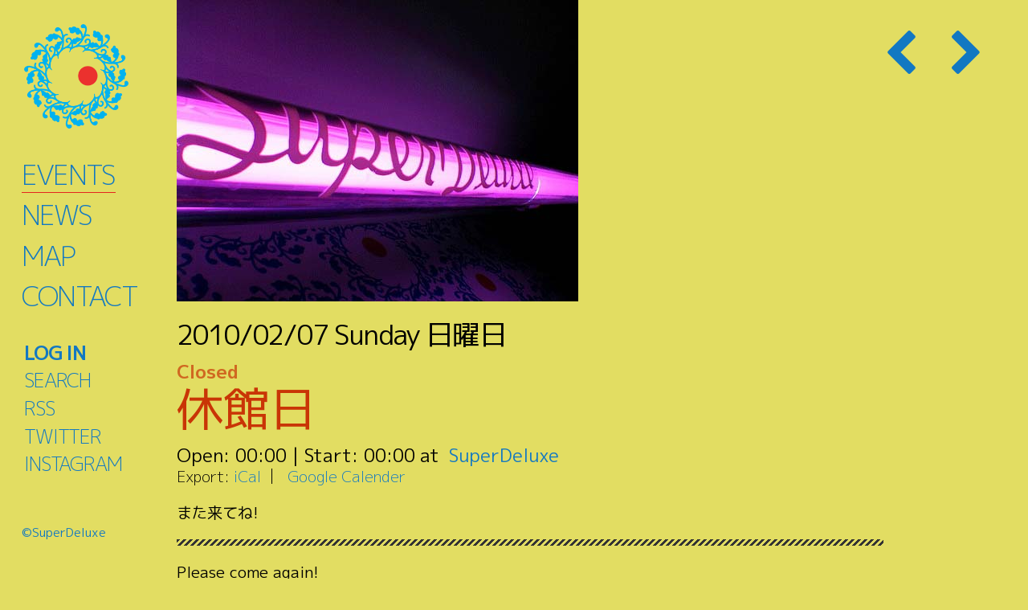

--- FILE ---
content_type: text/html; charset=UTF-8
request_url: https://super-deluxe.com/events/20100207/
body_size: 7190
content:
<!DOCTYPE html>
<html lang="ja">

      <head prefix="og: http://ogp.me/ns# fb: http://ogp.me/ns/fb# article: http://ogp.me/ns/article#">
    
  <meta charset="UTF-8">
  <meta name="viewport" content="width=device-width, initial-scale=1">
  <link rel="profile" href="http://gmpg.org/xfn/11">
  <link rel="pingback" href="https://super-deluxe.com/venue/xmlrpc.php">

    <meta property='og:locale' content='ja_JP'>
  <meta property='fb:app_id' content=''>
  <meta property='og:site_name' content='SuperDeluxe'>
  <meta property="og:title" content="休館日 / Closed | SuperDeluxe">
<meta property="og:description" content="2010/02/07 日曜日 @ 00:00 - 23:59 - また来てね!">
<meta property="og:url" content="https://super-deluxe.com/events/20100207/">
<meta property="og:type" content="article">
<meta property="article:publisher" content="https://www.facebook.com/SuperDeluxeTokyo/">
<meta property="og:image" content="https://super-deluxe.com/venue/wp-content/uploads/2453sdlxneonlight.jpg">
  <meta name="twitter:card" content="summary_large_image">
  <meta name="twitter:site" content="@sdlxtokyo">
  <meta name="twitter:creator" content="">
  <meta name="twitter:title" content="休館日 / Closed | SuperDeluxe">
  <meta name="twitter:description" content="2010/02/07 日曜日 @ 00:00 - 23:59 - また来てね!">
  <meta name="twitter:image" content="https://super-deluxe.com/venue/wp-content/uploads/2453sdlxneonlight.jpg">
    <title>休館日 / Closed | SuperDeluxe</title>
<link rel='dns-prefetch' href='//use.fontawesome.com' />
<link rel='dns-prefetch' href='//cdnjs.cloudflare.com' />
<link rel='dns-prefetch' href='//fonts.googleapis.com' />
<link rel='dns-prefetch' href='//s.w.org' />
<link rel="alternate" type="application/rss+xml" title="SuperDeluxe &raquo; フィード" href="https://super-deluxe.com/feed/" />
<link rel="alternate" type="application/rss+xml" title="SuperDeluxe &raquo; コメントフィード" href="https://super-deluxe.com/comments/feed/" />
<link rel='stylesheet' id='wp-block-library-css'  href='https://super-deluxe.com/venue/wp-includes/css/dist/block-library/style.min.css?ver=5.6.16' type='text/css' media='all' />
<link rel='stylesheet' id='contact-form-7-css'  href='https://super-deluxe.com/venue/wp-content/plugins/contact-form-7/includes/css/styles.css?ver=5.3.2' type='text/css' media='all' />
<link rel='stylesheet' id='events-manager-css'  href='https://super-deluxe.com/venue/wp-content/plugins/events-manager/includes/css/events_manager.css?ver=5.993' type='text/css' media='all' />
<link rel='stylesheet' id='wp-pagenavi-css'  href='https://super-deluxe.com/venue/wp-content/plugins/wp-pagenavi/pagenavi-css.css?ver=2.70' type='text/css' media='all' />
<link rel='stylesheet' id='reset-css'  href='//cdnjs.cloudflare.com/ajax/libs/10up-sanitize.css/5.0.0/sanitize.min.css?ver=5.6.16' type='text/css' media='all' />
<link rel='stylesheet' id='tooltip-css'  href='//cdnjs.cloudflare.com/ajax/libs/balloon-css/0.5.0/balloon.min.css?ver=5.6.16' type='text/css' media='all' />
<link rel='stylesheet' id='google-font-ja-css'  href='//fonts.googleapis.com/css?family=M+PLUS+1p%3A300%2C400%2C700%2C900&#038;subset=japanese&#038;ver=5.6.16' type='text/css' media='all' />
<link rel='stylesheet' id='child-style-css'  href='https://super-deluxe.com/venue/wp-content/themes/underskeleton-child/style.css?ver=5.6.16' type='text/css' media='all' />
<script type='text/javascript' src='https://super-deluxe.com/venue/wp-includes/js/jquery/jquery.min.js?ver=3.5.1' id='jquery-core-js'></script>
<script type='text/javascript' src='https://super-deluxe.com/venue/wp-includes/js/jquery/jquery-migrate.min.js?ver=3.3.2' id='jquery-migrate-js'></script>
<script type='text/javascript' src='https://super-deluxe.com/venue/wp-includes/js/jquery/ui/core.min.js?ver=1.12.1' id='jquery-ui-core-js'></script>
<script type='text/javascript' src='https://super-deluxe.com/venue/wp-includes/js/jquery/ui/mouse.min.js?ver=1.12.1' id='jquery-ui-mouse-js'></script>
<script type='text/javascript' src='https://super-deluxe.com/venue/wp-includes/js/jquery/ui/sortable.min.js?ver=1.12.1' id='jquery-ui-sortable-js'></script>
<script type='text/javascript' src='https://super-deluxe.com/venue/wp-includes/js/jquery/ui/datepicker.min.js?ver=1.12.1' id='jquery-ui-datepicker-js'></script>
<script type='text/javascript' id='jquery-ui-datepicker-js-after'>
jQuery(document).ready(function(jQuery){jQuery.datepicker.setDefaults({"closeText":"\u9589\u3058\u308b","currentText":"\u4eca\u65e5","monthNames":["1\u6708","2\u6708","3\u6708","4\u6708","5\u6708","6\u6708","7\u6708","8\u6708","9\u6708","10\u6708","11\u6708","12\u6708"],"monthNamesShort":["1\u6708","2\u6708","3\u6708","4\u6708","5\u6708","6\u6708","7\u6708","8\u6708","9\u6708","10\u6708","11\u6708","12\u6708"],"nextText":"\u6b21","prevText":"\u524d","dayNames":["\u65e5\u66dc\u65e5","\u6708\u66dc\u65e5","\u706b\u66dc\u65e5","\u6c34\u66dc\u65e5","\u6728\u66dc\u65e5","\u91d1\u66dc\u65e5","\u571f\u66dc\u65e5"],"dayNamesShort":["\u65e5","\u6708","\u706b","\u6c34","\u6728","\u91d1","\u571f"],"dayNamesMin":["\u65e5","\u6708","\u706b","\u6c34","\u6728","\u91d1","\u571f"],"dateFormat":"yy\/mm\/dd","firstDay":1,"isRTL":false});});
</script>
<script type='text/javascript' src='https://super-deluxe.com/venue/wp-includes/js/jquery/ui/menu.min.js?ver=1.12.1' id='jquery-ui-menu-js'></script>
<script type='text/javascript' src='https://super-deluxe.com/venue/wp-includes/js/dist/vendor/wp-polyfill.min.js?ver=7.4.4' id='wp-polyfill-js'></script>
<script type='text/javascript' id='wp-polyfill-js-after'>
( 'fetch' in window ) || document.write( '<script src="https://super-deluxe.com/venue/wp-includes/js/dist/vendor/wp-polyfill-fetch.min.js?ver=3.0.0"></scr' + 'ipt>' );( document.contains ) || document.write( '<script src="https://super-deluxe.com/venue/wp-includes/js/dist/vendor/wp-polyfill-node-contains.min.js?ver=3.42.0"></scr' + 'ipt>' );( window.DOMRect ) || document.write( '<script src="https://super-deluxe.com/venue/wp-includes/js/dist/vendor/wp-polyfill-dom-rect.min.js?ver=3.42.0"></scr' + 'ipt>' );( window.URL && window.URL.prototype && window.URLSearchParams ) || document.write( '<script src="https://super-deluxe.com/venue/wp-includes/js/dist/vendor/wp-polyfill-url.min.js?ver=3.6.4"></scr' + 'ipt>' );( window.FormData && window.FormData.prototype.keys ) || document.write( '<script src="https://super-deluxe.com/venue/wp-includes/js/dist/vendor/wp-polyfill-formdata.min.js?ver=3.0.12"></scr' + 'ipt>' );( Element.prototype.matches && Element.prototype.closest ) || document.write( '<script src="https://super-deluxe.com/venue/wp-includes/js/dist/vendor/wp-polyfill-element-closest.min.js?ver=2.0.2"></scr' + 'ipt>' );
</script>
<script type='text/javascript' src='https://super-deluxe.com/venue/wp-includes/js/dist/dom-ready.min.js?ver=93db39f6fe07a70cb9217310bec0a531' id='wp-dom-ready-js'></script>
<script type='text/javascript' src='https://super-deluxe.com/venue/wp-includes/js/dist/i18n.min.js?ver=9e36b5da09c96c657b0297fd6f7cb1fd' id='wp-i18n-js'></script>
<script type='text/javascript' id='wp-a11y-js-translations'>
( function( domain, translations ) {
	var localeData = translations.locale_data[ domain ] || translations.locale_data.messages;
	localeData[""].domain = domain;
	wp.i18n.setLocaleData( localeData, domain );
} )( "default", {"translation-revision-date":"2025-10-03 12:48:21+0000","generator":"GlotPress\/4.0.1","domain":"messages","locale_data":{"messages":{"":{"domain":"messages","plural-forms":"nplurals=1; plural=0;","lang":"ja_JP"},"Notifications":["\u901a\u77e5"]}},"comment":{"reference":"wp-includes\/js\/dist\/a11y.js"}} );
</script>
<script type='text/javascript' src='https://super-deluxe.com/venue/wp-includes/js/dist/a11y.min.js?ver=f23e5b9c6e4214e0ec04d318a7c9f898' id='wp-a11y-js'></script>
<script type='text/javascript' id='jquery-ui-autocomplete-js-extra'>
/* <![CDATA[ */
var uiAutocompleteL10n = {"noResults":"\u898b\u3064\u304b\u308a\u307e\u305b\u3093\u3067\u3057\u305f\u3002","oneResult":"1\u4ef6\u306e\u7d50\u679c\u304c\u898b\u3064\u304b\u308a\u307e\u3057\u305f\u3002\u4e0a\u4e0b\u30ad\u30fc\u3092\u4f7f\u3063\u3066\u64cd\u4f5c\u3067\u304d\u307e\u3059\u3002","manyResults":"%d\u4ef6\u306e\u7d50\u679c\u304c\u898b\u3064\u304b\u308a\u307e\u3057\u305f\u3002\u4e0a\u4e0b\u30ad\u30fc\u3092\u4f7f\u3063\u3066\u64cd\u4f5c\u3067\u304d\u307e\u3059\u3002","itemSelected":"\u9805\u76ee\u3092\u9078\u629e\u3057\u307e\u3057\u305f\u3002"};
/* ]]> */
</script>
<script type='text/javascript' src='https://super-deluxe.com/venue/wp-includes/js/jquery/ui/autocomplete.min.js?ver=1.12.1' id='jquery-ui-autocomplete-js'></script>
<script type='text/javascript' src='https://super-deluxe.com/venue/wp-includes/js/jquery/ui/resizable.min.js?ver=1.12.1' id='jquery-ui-resizable-js'></script>
<script type='text/javascript' src='https://super-deluxe.com/venue/wp-includes/js/jquery/ui/draggable.min.js?ver=1.12.1' id='jquery-ui-draggable-js'></script>
<script type='text/javascript' src='https://super-deluxe.com/venue/wp-includes/js/jquery/ui/controlgroup.min.js?ver=1.12.1' id='jquery-ui-controlgroup-js'></script>
<script type='text/javascript' src='https://super-deluxe.com/venue/wp-includes/js/jquery/ui/checkboxradio.min.js?ver=1.12.1' id='jquery-ui-checkboxradio-js'></script>
<script type='text/javascript' src='https://super-deluxe.com/venue/wp-includes/js/jquery/ui/button.min.js?ver=1.12.1' id='jquery-ui-button-js'></script>
<script type='text/javascript' src='https://super-deluxe.com/venue/wp-includes/js/jquery/ui/dialog.min.js?ver=1.12.1' id='jquery-ui-dialog-js'></script>
<script type='text/javascript' id='events-manager-js-extra'>
/* <![CDATA[ */
var EM = {"ajaxurl":"https:\/\/super-deluxe.com\/venue\/wp-admin\/admin-ajax.php","locationajaxurl":"https:\/\/super-deluxe.com\/venue\/wp-admin\/admin-ajax.php?action=locations_search","firstDay":"1","locale":"ja","dateFormat":"yy-mm-dd","ui_css":"https:\/\/super-deluxe.com\/venue\/wp-content\/plugins\/events-manager\/includes\/css\/jquery-ui.min.css","show24hours":"1","is_ssl":"1","bookingInProgress":"\u4e88\u7d04\u7533\u8fbc\u307f\u304c\u884c\u308f\u308c\u308b\u307e\u3067\u304a\u5f85\u3061\u304f\u3060\u3055\u3044\u3002","tickets_save":"\u30c1\u30b1\u30c3\u30c8\u3092\u4fdd\u5b58","bookingajaxurl":"https:\/\/super-deluxe.com\/venue\/wp-admin\/admin-ajax.php","bookings_export_save":"\u4e88\u7d04\u60c5\u5831\u306e\u30a8\u30af\u30b9\u30dd\u30fc\u30c8","bookings_settings_save":"\u8a2d\u5b9a\u3092\u4fdd\u5b58","booking_delete":"\u672c\u5f53\u306b\u524a\u9664\u3057\u307e\u3059\u304b ?","booking_offset":"30","bb_full":"\u58f2\u308a\u5207\u308c\/Sold Out","bb_book":"\u3044\u307e\u3059\u3050\u4e88\u7d04\/Reserve Today","bb_booking":"(\u4e88\u7d04\u7533\u8fbc\u307f\u3092\u51e6\u7406\u3057\u3066\u3044\u307e\u3059\/Now processing)","bb_booked":"\u4e88\u7d04\u3092\u7533\u8acb\u3057\u307e\u3057\u305f\/Reserved","bb_error":"\u4e88\u7d04\u30a8\u30e9\u30fc\u3067\u3059\u3002\u518d\u8a66\u884c\u3057\u307e\u3059\u304b?\/Error occurred. Try again?","bb_cancel":"\u30ad\u30e3\u30f3\u30bb\u30eb\/Cancel","bb_canceling":"(\u30ad\u30e3\u30f3\u30bb\u30eb\u51e6\u7406\u4e2d\/Now processing)","bb_cancelled":"\u30ad\u30e3\u30f3\u30bb\u30eb\u6e08\u307f\/Cancelled","bb_cancel_error":"\u30ad\u30e3\u30f3\u30bb\u30eb\u30a8\u30e9\u30fc\u3067\u3059\u3002\u518d\u8a66\u884c\u3057\u307e\u3059\u304b?\/Error occurred. Try again?","txt_search":"\u51fa\u6f14\u8005\u540d\u306a\u3069\/Artist name etc.","txt_searching":"\u691c\u7d22\u4e2d...","txt_loading":"\u8aad\u307f\u8fbc\u307f\u4e2d\u2026"};
/* ]]> */
</script>
<script type='text/javascript' src='https://super-deluxe.com/venue/wp-content/plugins/events-manager/includes/js/events-manager.js?ver=5.993' id='events-manager-js'></script>
<script type='text/javascript' src='//use.fontawesome.com/040fa2b517.js?ver=4.7.0.' id='fontawesome-js'></script>
<script type='text/javascript' src='https://super-deluxe.com/venue/wp-includes/js/dist/vendor/moment.min.js?ver=2.26.0' id='moment-js'></script>
<script type='text/javascript' id='moment-js-after'>
moment.updateLocale( 'ja', {"months":["1\u6708","2\u6708","3\u6708","4\u6708","5\u6708","6\u6708","7\u6708","8\u6708","9\u6708","10\u6708","11\u6708","12\u6708"],"monthsShort":["1\u6708","2\u6708","3\u6708","4\u6708","5\u6708","6\u6708","7\u6708","8\u6708","9\u6708","10\u6708","11\u6708","12\u6708"],"weekdays":["\u65e5\u66dc\u65e5","\u6708\u66dc\u65e5","\u706b\u66dc\u65e5","\u6c34\u66dc\u65e5","\u6728\u66dc\u65e5","\u91d1\u66dc\u65e5","\u571f\u66dc\u65e5"],"weekdaysShort":["\u65e5","\u6708","\u706b","\u6c34","\u6728","\u91d1","\u571f"],"week":{"dow":1},"longDateFormat":{"LT":"H:i","LTS":null,"L":null,"LL":"Y\/m\/d","LLL":"Y\u5e74n\u6708j\u65e5 g:i A","LLLL":null}} );
</script>
<script type='text/javascript' src='//cdnjs.cloudflare.com/ajax/libs/moment.js/2.29.1/locale/ja.min.js?ver=20201227' id='moment-ja-js'></script>
<link rel="icon" href="https://super-deluxe.com/venue/wp-content/uploads/cropped-sdlx_icon_for_site_identifier-32x32.png" sizes="32x32" />
<link rel="icon" href="https://super-deluxe.com/venue/wp-content/uploads/cropped-sdlx_icon_for_site_identifier-192x192.png" sizes="192x192" />
<link rel="apple-touch-icon" href="https://super-deluxe.com/venue/wp-content/uploads/cropped-sdlx_icon_for_site_identifier-180x180.png" />
<meta name="msapplication-TileImage" content="https://super-deluxe.com/venue/wp-content/uploads/cropped-sdlx_icon_for_site_identifier-270x270.png" />
</head>
<body class="event-template-default single single-event postid-5472 20100207 group-blog">
  
  
  	<div id="page" class="site">
		<header id="masthead" class="site-header" role="banner">
      <div class="site-header__content ">
				<div class="row">
					<div class="site-branding">
											<h2 class="site-title"><a href="https://super-deluxe.com/" rel="home"><span>SuperDeluxe</span></a></h2>
											<nav id="site-navigation" class="main-navigation" role="navigation">
							<div class="menu-global-container"><ul id="primary-menu" class="menu"><li id="menu-item-10" class="menu-item menu-item-type-post_type menu-item-object-page menu-item-10"><a href="https://super-deluxe.com/events/"><em>Events</em><sup>イベント</sup></a></li>
<li id="menu-item-8912" class="menu-item menu-item-type-taxonomy menu-item-object-category menu-item-8912"><a href="https://super-deluxe.com/category/news/"><em>News</em><sup>ニュース</sup></a></li>
<li id="menu-item-417" class="menu-item menu-item-type-custom menu-item-object-custom menu-item-417"><a href="https://super-deluxe.com/locations/snd/"><em>Map</em><sup>アクセス</sup></a></li>
<li id="menu-item-418" class="menu-item menu-item-type-post_type menu-item-object-page menu-item-418"><a href="https://super-deluxe.com/inquiry/"><em>Contact</em><sup>コンタクト</sup></a></li>
</ul></div>						</nav>
					</div>
				</div>
			</div>
			<div class="site-info">
				<nav id="footer" class="footer-navigation" role="navigation">
					<div class="menu-footer-container"><ul id="footer-menu" class="menu"><li id="menu-item-420" class="menu-item menu-item-type-post_type menu-item-object-page menu-item-420"><a href="https://super-deluxe.com/events/reservation/"><em>Log in</em><sup>ログイン</sup></a></li>
<li id="menu-item-8767" class="menu-item menu-item-type-post_type menu-item-object-page menu-item-8767"><a href="https://super-deluxe.com/search/"><em>Search</em><sup>サーチ</sup></a></li>
<li id="menu-item-419" class="menu-item menu-item-type-custom menu-item-object-custom menu-item-419"><a href="https://super-deluxe.com/events/feed/"><em>RSS</em><sup>フィード</sup></a></li>
<li id="menu-item-11785" class="menu-item menu-item-type-custom menu-item-object-custom menu-item-11785"><a href="https://twitter.com/sdlx_jp"><em>Twitter</em><sup>ツイッター</sup></a></li>
<li id="menu-item-11783" class="menu-item menu-item-type-custom menu-item-object-custom menu-item-11783"><a href="https://www.instagram.com/sdlx.jp/"><em>Instagram</em><sup>インスタ</sup></a></li>
</ul></div>															<li id="menu-search"><span class="searchWin__open"><em>Search</em>サーチ</span></li>
									</nav>
				<p class="site-title"><a href="https://super-deluxe.com/" rel="home"><span>&copy;SuperDeluxe</span></a></p>
			</div>
		</header>
				<div id="content" class="site-content ">
<div class="row">
	<div id="primary" class="content-area nine columns">
		<main id="main" class="site-main" role="main">
		<div class="grid event-prevnext top"><a class="prev" href="https://super-deluxe.com/events/20100206/"><i class="fa fa-chevron-left" aria-hidden="true"></i><span>Prev</span></a>&nbsp;<a class="next" href="https://super-deluxe.com/events/20100208/"><i class="fa fa-chevron-right" aria-hidden="true"></i><span>Next</span></a></div>
    
        <div class="grid event-detail-visual">
	<p class="keyvisual"><img src='https://super-deluxe.com/venue/wp-content/uploads/2453sdlxneonlight.jpg' alt='休館日'/></p>
</div>
<div class="grid event-detail-title ">
	<p class="date"><span class="ymd">2010/02/07</span> <span class="jp-dotw">日曜日</span>日曜日</p>
	<h1 class="title"><em>Closed</em>休館日</h1>
	<p class="time">Open: <em>00:00:00</em> | Start: <em>00:00 - 23:59</em></p>
	<p class="place"><a href="https://super-deluxe.com/locations/superdeluxe/">SuperDeluxe</a></p>
	<p class="price"></p>
  
	<div class="grid event-detail-cat">
		<p class="no-event">カテゴリーはないようです</p>
		<!---->
	</div>
  <div class="event-detail-export">
    <ul class="cal-link">
      <li class="title">Export:</li>
      <li><a href="https://super-deluxe.com/events/20100207/ical/">iCal</a></li>
      <li><a href="http://www.google.com/calendar/event?action=TEMPLATE&#038;text=%E4%BC%91%E9%A4%A8%E6%97%A5&#038;dates=20100207T000000/20100207T235900&#038;details=%E3%81%BE%E3%81%9F%E6%9D%A5%E3%81%A6%E3%81%AD%21&#038;location=%E8%A5%BF%E9%BA%BB%E5%B8%833-1-25+B1F%2C+%E6%B8%AF%E5%8C%BA%2C+%E6%9D%B1%E4%BA%AC%E9%83%BD%2C+106-0031%2C+Japan&#038;trp=false&#038;sprop=https%3A%2F%2Fsuper-deluxe.com%2Fevents%2F20100207%2F&#038;sprop=name:SuperDeluxe&#038;ctz=Asia%2FTokyo" target="_blank"><img src="https://www.google.com/calendar/images/ext/gc_button2.gif" alt="0" border="0"></a></li>
    </ul>
  </div>
	<p class="event-detail-booking-btn ">予約する/Reserve</p>
</div>
<div class="grid event-detail-desc">
	<div class="description" id="ja"><p>また来てね!</p>
</div>
	<div class="description alt" id="en">Please come again!<br /></div>
</div>

<div class="event-detail-recommend">
	<h3 class="title"><em>More great events</em>こちらもどうですか</h3>
	<p class="no-event">このカテゴリーにはまだないみたい / No events in this category</p>
</div>        </main>
  </div>

  <script>
  //キー操作 via https://developer.mozilla.org/ja/docs/Web/API/KeyboardEvent/key
  window.addEventListener('keydown', function (event) {
    var reservationNow = document.querySelector('.tingle-enabled');
    var isNavPrevNext = document.querySelector('.event-prevnext');
    // イベント予約レイヤーの起動時以外
    if (!reservationNow) {
      if (event.defaultPrevented) {
        return;
      }
      // イベント移動ナビがある
      if (isNavPrevNext) {
        switch (event.key) {
          case 'ArrowLeft':
            window.location.href = 'https://super-deluxe.com/events/20100206/';
            break;
          case 'ArrowRight':
                        window.location.href = 'https://super-deluxe.com/events/20100208/';
            break;
                      case 'ArrowUp':
            window.location.href = 'https://super-deluxe.com/events';
            break;
          default:
            return;
        }
        event.preventDefault();
      }
    }
  }, true);
  </script>

</div>
	</div><!-- #content -->

			    	    <!-- <script src="/js/anime.min.js"></script>
	    <script src="/js/revealer.js"></script> -->
	    
	    <!-- <div class="searchWin">
	        <div class="searchWin__inner">
	            <div class="searchWin__section">
	                	                <h3 class="title"><em>Or browse by event categories</em>またはカテゴリでみつける</h3>
	                	                <p class="searchWin__close tingle-modal__close">
	                    <span class="tingle-modal__closeIcon">×</span>
	                    <span class="tingle-modal__closeLabel">Close</span>
	                </p>
	            </div>
	        </div>
	    </div> -->

	    	    <!-- <script>
	        document.addEventListener('DOMContentLoaded', function() {
	            // 検索レイヤー起動用をフッタメニューに移動
	            var srcli01 = document.querySelector('header #menu-search');
	            if (srcli01) {
	                var fm01 = document.querySelector('header #footer-menu');
	                var fmlc01 = document.querySelector('header #footer-menu li:first-child');
	                fm01.insertBefore(srcli01, fmlc01);
	            }
	            var srcli02 = document.querySelector('footer #menu-search');
	            if (srcli02) {
	                var fm02 = document.querySelector('footer #footer-menu');
	                var fmlc02 = document.querySelector('footer #footer-menu li:first-child');
	                fm02.insertBefore(srcli02, fmlc02);
	            }

	            (function() {
	                var searchEl = document.querySelector('div.searchWin'),
	                    searchContent = searchEl.querySelector('.searchWin__section'),
	                    revealer = new RevealFx(searchEl),
	                    closeCtrl = searchEl.querySelector('.searchWin__close');
	                // var img = ['url(/venue/wp-content/themes/underskeleton-child/img/namaiki-desktop-patterns/001.gif)', 'url(/venue/wp-content/themes/underskeleton-child/img/namaiki-desktop-patterns/002.gif)', 'url(/venue/wp-content/themes/underskeleton-child/img/namaiki-desktop-patterns/003.gif)'];
	                // var rdm = Math.floor(Math.random() * img.length);
	                var colors1 = ['#222', '#0084fe', '#0dd42d', '#eff40c', '#7930bb', '#ec39bb', '#49c1f5', '#493b25', '#202d36', '#394414'];
	                var colors2 = ['#b31717', '#479423', '#523a78', '#373728', '#aab6b5', '#635e62', '#042533', '#a39072', '#b1c918', '#1fc335'];
	                var rdm1 = Math.floor(Math.random() * colors1.length);
	                var rdm2 = Math.floor(Math.random() * colors2.length);

	                document.querySelector('.searchWin__open').addEventListener('click', function() {
	                    revealer.reveal({
	                        // bgimg: img[rdm],
	                        bgcolor: colors2[rdm2],
	                        direction: 'lr',
	                        duration: 500,
	                        onCover: function(contentEl, revealerEl) {
	                            searchEl.classList.add('searchWin--open');
	                            // searchEl.style.display = 'block';
	                            contentEl.style.opacity = '1';
	                            document.querySelector('.search-field').focus();
	                        },
	                        onComplete: function() {
	                            closeCtrl.addEventListener('click', closeSearch);
	                        }
	                    });
	                });
	                function closeSearch() {
	                    closeCtrl.removeEventListener('click', closeSearch);
	                    searchEl.classList.remove('searchWin--open');
	                    revealer.reveal({
	                        // bgimg: img[rdm],
	                        bgcolor: colors1[rdm1],
	                        direction: 'rl',
	                        duration: 500,
	                        onCover: function(contentEl, revealerEl) {
	                            searchEl.classList.remove('searchWin--open');
	                            // searchEl.style.display = 'none';
	                            contentEl.style.opacity = '0';
	                        }
	                    });
	                }
	                //キー操作 (前/後リンク)
	                // window.addEventListener('keydown', function (event) {
	                // 	var reservationNow = document.querySelector('.event-detail-booking');
	                // 	// イベント予約レイヤーの起動時以外
	                // 	if (!reservationNow) {
	                // 		if (event.defaultPrevented) {
	                // 			return;
	                // 		}
	                // 		switch (event.key) {
	                // 			case 's':
	                // 				document.querySelector('.searchWin__open').click();
	                // 			break;
	                // 			case 'Escape':
	                // 				document.querySelector('.searchWin__close').click();
	                // 			break;
	                // 			default:
	                // 			return;
	                // 		}
	                // 		event.preventDefault();
	                // 	}
	                // }, true);

	            })();
	        }, false);
	    </script> -->
	
	<footer id="colophon" class="site-footer" role="contentinfo">
				<div class="site-footer__content ">
			<div class="row">
				<div class="site-info">
					<nav id="footer" class="footer-navigation" role="navigation">
						<div class="menu-footer-container"><ul id="footer-menu" class="menu"><li class="menu-item menu-item-type-post_type menu-item-object-page menu-item-420"><a href="https://super-deluxe.com/events/reservation/"><em>Log in</em><sup>ログイン</sup></a></li>
<li class="menu-item menu-item-type-post_type menu-item-object-page menu-item-8767"><a href="https://super-deluxe.com/search/"><em>Search</em><sup>サーチ</sup></a></li>
<li class="menu-item menu-item-type-custom menu-item-object-custom menu-item-419"><a href="https://super-deluxe.com/events/feed/"><em>RSS</em><sup>フィード</sup></a></li>
<li class="menu-item menu-item-type-custom menu-item-object-custom menu-item-11785"><a href="https://twitter.com/sdlx_jp"><em>Twitter</em><sup>ツイッター</sup></a></li>
<li class="menu-item menu-item-type-custom menu-item-object-custom menu-item-11783"><a href="https://www.instagram.com/sdlx.jp/"><em>Instagram</em><sup>インスタ</sup></a></li>
</ul></div>																		<!-- <li id="menu-search"><span class="searchWin__open"><em>Search</em>サーチ</span></li> -->
											</nav>
					<p class="site-title"><a href="https://super-deluxe.com/" rel="home"><span>&copy; SuperDeluxe</span></a></p>
				</div>
			</div>
		</div>
	</footer><!-- #colophon -->
</div><!-- #page -->


<script type='text/javascript' id='contact-form-7-js-extra'>
/* <![CDATA[ */
var wpcf7 = {"apiSettings":{"root":"https:\/\/super-deluxe.com\/wp-json\/contact-form-7\/v1","namespace":"contact-form-7\/v1"}};
/* ]]> */
</script>
<script type='text/javascript' src='https://super-deluxe.com/venue/wp-content/plugins/contact-form-7/includes/js/scripts.js?ver=5.3.2' id='contact-form-7-js'></script>
<script type='text/javascript' src='https://super-deluxe.com/venue/wp-content/themes/underskeleton-child/js/my.js?ver=20181009' id='myjs-js'></script>
<script type='text/javascript' src='https://super-deluxe.com/venue/wp-content/themes/underskeleton-child/js/single-event.js?ver=20181009' id='single-event-js'></script>
<script type='text/javascript' src='https://super-deluxe.com/venue/wp-content/themes/underskeleton/js/theme.min.js?ver=1.0.0' id='underskeleton-scripts-js'></script>
<script type='text/javascript' src='https://super-deluxe.com/venue/wp-includes/js/wp-embed.min.js?ver=5.6.16' id='wp-embed-js'></script>

<!-- Cloudflare Web Analytics -->
<script defer src='https://static.cloudflareinsights.com/beacon.min.js' data-cf-beacon='{"token": "949ea9ce4ce341adb13947aeb88b3229"}'></script>
<!-- End Cloudflare Web Analytics -->
 
</body>
</html>


--- FILE ---
content_type: text/css
request_url: https://super-deluxe.com/venue/wp-content/themes/underskeleton-child/style.css?ver=5.6.16
body_size: 12484
content:
@charset "UTF-8";

/*
Theme Name: SuperDeluxe Theme
Theme URI: http://dtybywl.online
Author: Koji Hachisu (DTYBYWL)
Author URI: http://dtybywl.online
Template: underskeleton
Description: Super WordPress Theme for SuperDeluxe
Version: 1.0
License: GNU General Public License v2 or later
License URI: http://www.gnu.org/licenses/gpl-2.0.html
Text Domain: underskeleton-child
*/

/*管理機能*/
.entry-footer .edit-link {
	display: none;
}
/* 親CSSを上書き*/
div#em-loading {
	position: absolute;
	width: 100%;
	height: 100%;
	background-color: transparent;
	background-image: none;
	background-position: 50% 50%;
	background-repeat: no-repeat;
	left: 0px;
	top: 0px;
	opacity: 1;
	/* filter: alpha(opacity=100); */
	z-index: 99998;
}
.none,
/* div:empty, */
p:empty {
	display: none !important;
}
a {
	text-decoration: none;
	color: #000;
  -webkit-transition: all 375ms cubic-bezier(0.4, 0, 0.2, 1);
  transition: all 375ms cubic-bezier(0.4, 0, 0.2, 1);
}
a:hover,
a:focus {
	background-color: #E4251F;
	color: #fff !important;
}
ul, ol {
	margin: 0 0 0 0;
	padding-left: 0;
}
input[type=email],
input[type=number],
input[type=password],
input[type=search],
input[type=tel],
input[type=text],
input[type=url],
input[type=date],
select,
textarea {
	height: 2.5em;
	padding: 0.25em;
	background-color: #fff;
	border: 1px solid #d1d1d1;
	border-radius: 0;
	box-shadow: none;
	box-sizing: border-box;
	caret-color: #E4251F;
  color: #000;
}
select {
	height: 2.5em;
	line-height: 1.2em;
}
input[type="button"],
input[type="submit"],
input[type="reset"],
button {
	border-radius: 0;
}

/* Blink! */
.blink {
	-webkit-animation: blink .5s linear infinite;
	-moz-animation: blink .5s linear infinite;
	-ms-animation: blink .5s linear infinite;
	-o-animation: blink .5s linear infinite;
	animation: blink .5s linear infinite;
}
@-webkit-keyframes blink {
	0% { opacity: 1; }
	50% { opacity: 1; }
	50.01% { opacity: 0; }
	100% { opacity: 0; }
}
@keyframes blink {
	0% { opacity: 1; }
	50% { opacity: 1; }
	50.01% { opacity: 0; }
	100% { opacity: 0; }
}

body.bg-dark :placeholder-shown,
body.bg-dark ::-webkit-input-placeholder {
    color: #ddd;
}
body.bg-light :placeholder-shown,
body.bg-light ::-webkit-input-placeholder {
    color: #444;
}
body.bg-dark a,
body.bg-dark span.searchWin__open {
	color: #82ee4f;
	/*text-decoration: underline;*/
}
body.bg-light a,
body.bg-light span.searchWin__open {
	color: #1278c2;
	/*text-decoration: underline;*/
}
body.bg-dark a:hover,
body.bg-dark a:focus,
body.bg-dark p.title a:hover span,
body.bg-dark .searchWin__open:hover,
body.bg-dark .em-pagination .page-numbers.current,
body.bg-dark div.goGallery a:hover {
	background-color: #1d3767;
	color: #fff !important;
}
body.bg-light a:hover,
body.bg-light a:focus,
body.bg-light p.title a:hover span,
body.bg-light .searchWin__open:hover,
body.bg-light .em-pagination .page-numbers.current,
body.bg-light div.goGallery a:hover {
	background-color: #E4251F;
	color: #fff !important;
}
body.bg-dark .main-navigation ul.menu li.current-menu-item a,
body.bg-dark .main-navigation ul.menu li.current-menu-parent a,
body.bg-dark .main-navigation ul.menu li.current-post-ancestor a,
body.bg-dark.single-event .main-navigation ul.menu li:first-child a,
body.bg-dark.categories .main-navigation ul.menu li:first-child a {
	border-bottom: 1px solid #82ee4f;
}
body.bg-light .main-navigation ul.menu li.current-menu-item a,
body.bg-light .main-navigation ul.menu li.current-menu-parent a,
body.bg-light .main-navigation ul.menu li.current-post-ancestor a,
body.bg-light.single-event .main-navigation ul.menu li:first-child a,
body.bg-light.categories .main-navigation ul.menu li:first-child a {
	border-bottom: 1px solid #E4251F;
}
body.bg-dark .main-navigation ul.menu li,
body.bg-dark .footer-navigation ul.menu li {
	color: #fff;
}
body.bg-light .main-navigation ul.menu li,
body.bg-light .footer-navigation ul.menu li {
	color: #000;
}
/* body.bg-dark .main-navigation ul.menu li :hover em,
body.bg-dark .footer-navigation ul.menu li :hover em,
body.bg-dark .searchWin__open:hover em {
	background-color: #07602a;
}
body.bg-light .main-navigation ul.menu li :hover em,
body.bg-light .footer-navigation ul.menu li :hover em,
body.bg-light .searchWin__open:hover em {
	background-color: #a21915;
} */
body.bg-dark h1,
body.bg-dark h2,
body.bg-dark h3,
body.bg-dark h4,
body.bg-dark h5,
body.bg-dark h6 {
  font-weight: normal;
	color: #fff;
}
body.bg-light h1,
body.bg-light h2,
body.bg-light h3,
body.bg-light h4,
body.bg-light h5,
body.bg-light h6 {
  font-weight: normal;
	color: #000;
}
body.bg-dark.single-event h1.title,
body.bg-dark.single-event h3.title,
body.bg-dark .not-found h3.title,
body.bg-dark.single-location h3.title,
body.bg-dark .not-found h1.page-title,
body.bg-dark div.access p.title,
body.bg-dark div.faq p.title,
body.bg-dark.news h1.entry-title {
	color: #fc32ac;
}
body.bg-dark div.goGallery a {
  background-color: #fc32ac;
}
body.bg-light.single-event h1.title,
body.bg-light.single-event h3.title,
body.bg-light .not-found h3.title,
body.bg-light.single-location h3.title,
body.bg-light .not-found h1.page-title,
body.bg-light div.access p.title,
body.bg-light div.faq p.title,
body.bg-light.news h1.entry-title {
	color: #c93506;
}
body.bg-light div.goGallery a {
  background-color: #c93506;
}
body.bg-dark h2.title.events span,
body.bg-dark h2.title.category,
body.bg-dark h2.title.news {
  color: #fff;
}
body.bg-light h2.title.events span,
body.bg-light h2.title.category,
body.bg-light h2.title.news {
	color: #fff;
}
body.bg-dark .site-branding .site-title,
body.bg-dark .event-recommend h2,
body.bg-dark .search-wrap input.search-field,
body.bg-dark.tingle-enabled h3.title {
	color: #fff;
}
body.bg-light .site-branding .site-title,
body.bg-light .event-recommend h2,
body.bg-light .search-wrap input.search-field,
body.bg-light.tingle-enabled h3.title {
	color: #000;
}
body.bg-dark .site-header__content,
body.bg-dark .main-navigation ul.menu li,
body.bg-dark ul.events li,
body.bg-dark .event-detail .event-booking,
body.bg-dark #secondary .tweets-search li,
body.bg-dark .article-container article .cat-links a {
	border-color: #ccc;
}
body.bg-light .site-header__content,
body.bg-light .main-navigation ul.menu li,
body.bg-light ul.events li,
body.bg-light .event-detail .event-booking,
body.bg-light #secondary .tweets-search li,
body.bg-light .article-container article .cat-links a {
	border-color: #e9e226;
}
body.bg-dark .page-template-pagesearch input.search-field {
	border-bottom-color: #ccc;
}
body.bg-light .page-template-pagesearch input.search-field {
	border-bottom-color: #e9e226;
}
body.bg-dark ul.cat-list li,
body.bg-dark ul.event-categories li,
body.bg-dark .event-detail-export ul.cal-link li:nth-of-type(2) {
  border-right-color: #fff;
}
body.bg-light ul.cat-list li,
body.bg-light ul.event-categories li,
body.bg-light .event-detail-export ul.cal-link li:nth-of-type(2) {
  border-right-color: #000;
}
body.bg-dark .divline-stripe1 {
  background-image: linear-gradient(
    -45deg,
    transparent 25%,
    #ccc 25%, #ccc 50%,
    transparent 50%, transparent 75%,
    #ccc 75%, #ccc
  );
}
body.bg-light .divline-stripe1 {
  background-image: linear-gradient(
    -45deg,
    transparent 25%,
    #333 25%, #333 50%,
    transparent 50%, transparent 75%,
    #333 75%, #333
  );
}
/*body.bg-dark div.css-search input.em-search-text,
body.bg-dark div.css-search input.em-search-geo {
	color: #fff;
	background-color: #7d868a;
	border: 5px solid #fff;
}
body.bg-light div.css-search input.em-search-text,
body.bg-light div.css-search input.em-search-geo {
	color: #000;
	background-color: #99a499;
	border: 5px solid #3e3737;
}
body.bg-dark div.css-search div.em-search-main .em-search-submit,
body.bg-dark div.css-search div.em-search-main .em-search-submit.loading {
	background: #10294f;
	color: #fff;
}
body.bg-light div.css-search div.em-search-main .em-search-submit,
body.bg-light div.css-search div.em-search-main .em-search-submit.loading {
	background: #d562bf;
	color: #000;
}
body.bg-dark div.css-search div.em-search-main .em-search-submit:hover {
	background: none;
	background-color: #104f1e;
}
body.bg-light div.css-search div.em-search-main .em-search-submit:hover {
	background: none;
	background-color: #c5d562;
}*/
/*body.bg-light ul.cat-list li,
body.bg-light ul.event-categories li {
	background-color: #2b2728;
}
body.bg-dark ul.cat-list li,
body.bg-dark ul.event-categories li {
	background-color: #f5d576;
}*/
/*body.bg-light ul.cat-list li a,
body.bg-light ul.event-categories li a {
	color: #fff;
}
body.bg-dark ul.cat-list li a,
body.bg-dark ul.event-categories li a {
	color: #184755;
}*/

/*Base*/
::selection {
	background: #E4251F;
	color: #fff;
}
::-moz-selection {
	background: #E4251F;
	color: #fff;
}
input::selection,
textarea::selection {
	background: #E4251F;
	color: #fff;
}
body {
	margin: 0 0 0 0;
	padding: 0 0 0 0;
	font-size: 1.2em;
	line-height: 1.3;

	transition-property: color, background-color;
	transition-timing-function: linear;
	transition-duration: 3s;
	transition-delay: 0.5s;
}

/*フォント指定*/
body {
  font-family: 'M PLUS 1p', sans-serif;
}
/*日本語*/
h1, h2, h3, h4, h5, h6, .site-info .site-title {
  font-family: 'M PLUS 1p', sans-serif;
}
ul.events li p.title,
.date .jp-dotw,
.single-event h1.title,
div.locationinfo p.address,
div.sdlxis span,
div.access ul#ja {
  font-family: 'M PLUS 1p', sans-serif;
}
/*英語*/
ul.events li p.title em,
.single-event h1.title em,
div.locationinfo p.address em,
div.sdlxis span em,
div.access ul#en {
  font-family: 'M PLUS 1p', sans-serif;
}
/*フォントサイズ*/
h1.page-title,
h2.title.events,
h2.title.category,
h2.title.news,
.single-location h1.entry-title,
.reservation h1.entry-title,
.inquiry h1.entry-title,
.booking h1.entry-title,
.info h1.entry-title {
	display: inline-block;
	margin: 0.5em 0 0.5em 0;
	font-size: 2.8em;
	letter-spacing: -.1rem;
}
.reservation h1.entry-title {
	margin: 1em 0 0.25em 0;
}
/* h1.page-title span,
h1.entry-title span {
  font-weight: 200;
} */

/* SVG */
svg {
	position: absolute;
	top: 0;
	left: 0;
	width: 100%;
	height: 100%;
}
rect.event {
	/*position: absolute;
	top: 0;
	left: 0;
	width: 100%;
	height: 100%;*/
	mask: url(#mask-stripe);
	fill: #17cf2f;
}

/* 全体 ---------------------------------------------*/
#page {
	margin: 0 0 0 0;
	padding: 0 0 0 0;
}
.site-main {
	position: relative;
}
#secondary {
}
.event-prevnext,
.eventlist-prevnext,
#prev_next,
p.searchWin__open {
	z-index: 2;
}
.searchWin {
	z-index: 3;
}

/* ヘッダ ---------------------------------------------*/
.site-header {
	position: fixed;
	/*width: 190px;*/
	height: 100%;
}
.site-header__content {
	border-bottom: 0;
}
.site-branding .site-title {
	display: block;
	width: 180px;
	height: 130px;
	margin: 30px 0 40px 30px;
	text-align: center;
	font-size: 1em;
}
.site-branding .site-title span {
	display: block;
	width: 180px;
	height: 130px;
	text-indent: -9999px;
	/*background-image: url(img/sdlx_logos_color_middle.png);*/
	background-position: 0 0;
	background-repeat: no-repeat;
	background-size: contain;
}
body.bg-dark .site-branding .site-title span {
	background-image: url(img/sdlx_mark_header_w.png);
}
body.bg-light .site-branding .site-title span {
	background-image: url(img/sdlx_mark_header_c.png);
}
/*body.bg-dark .site-branding .site-title span,
body.bg-light .site-branding .site-title span {
	background-image: url(img/sdlx_mark_header_c.png);
}*/
/*.site-branding .site-title a {
	display: block;
	text-indent: -9999px;
	background-image: url(img/sdlx_logo_large.png);
	background-repeat: no-repeat;
	background-size: contain;
	width: 280px;
	height: 80px;
}*/

/*フッタ ---------------------------------------------*/
.site-info {
	/* position: absolute;
	bottom: 0;
	left: 0; */
	position: relative;
	bottom: 0;
	right: 0;
	margin-top: 2em;
	margin-left: 0;
	margin-bottom: 0;
}
.site-info .site-title {
	margin-top: 4em;
	margin-left: 1.75em;
	margin-bottom: 2em;
	font-size: 0.8em;
}

/*メニュー ---------------------------------------------*/
.main-navigation ul.menu,
.footer-navigation ul.menu {
	list-style: none;
	display: block;
}
.main-navigation ul.menu {
	margin: 0.5em 0 0 0;
	font-size: 1.4em;
	font-weight: 200;
}
.footer-navigation ul.menu {
	margin: 0 0 0 0;
	font-size: 0.9em;
	font-weight: 200;
}
.main-navigation ul.menu li {
	position: relative;
	margin-left: 1em;
	margin-bottom: 0.5em;
	padding-top: 0;
	padding-bottom: 0;
}
.footer-navigation ul.menu li {
	position: relative;
	margin-left: 1.75em;
	margin-bottom: 0.5em;
	padding-top: 0;
}
.main-navigation ul.menu li a,
.main-navigation ul.menu li span,
.footer-navigation ul.menu li a {
	margin: 0 0 0 0;
	padding: 0 0 0 0;
	line-height: 1em;
	letter-spacing: 0;
	text-transform: uppercase;
	text-decoration: none;
}
.main-navigation ul.menu li a:hover,
.footer-navigation ul.menu li a:hover,
.site-info .site-title a:hover {
  background-color: transparent;
}
.main-navigation ul.menu li em,
.footer-navigation ul.menu li em {
  display: inline-block;
  margin-left: 0;
  margin-bottom: 0;
  padding: 0 0;
  font-size: 34px;
  font-style: normal;
  font-weight: 200;
  line-height: 1em;
  letter-spacing: -0.05em;
  white-space: nowrap;
}
.main-navigation ul.menu li em.hi,
.footer-navigation ul.menu li em.hi {
  transform: translateY(0%);
  opacity: 1;
  transition: transform 0.2s 0.1s, opacity 0.2s 0.1s;
  transition-delay: 0s;
}
.main-navigation ul.menu li em.bye,
.footer-navigation ul.menu li em.bye {
  opacity: 0;
  transform: translateY(0%);
  transition: transform 0.2s, opacity 0.1s;
  transition-timing-function: cubic-bezier(0.55, 0.085, 0.68, 0.53);
  transition-delay: 0s;
  /* animation: anim-gnav 0.3s forwards; */
}
.main-navigation ul.menu li sup,
.footer-navigation ul.menu li sup {
  display: inline-block;
  position: absolute;
  top: 0;
  left: -3px;
  font-size: 34px;
  font-style: normal;
  font-weight: 200;
  line-height: 1em;
  letter-spacing: -0.18em;
  white-space: nowrap;
  opacity: 0;
}
.main-navigation ul.menu li sup.hi,
.footer-navigation ul.menu li sup.hi {
  transform: translateY(0%);
  opacity: 1;
  transition: transform 0.2s, opacity 0.1s;
  transition-delay: 0s;
}
.main-navigation ul.menu li sup.bye,
.footer-navigation ul.menu li sup.bye {
  opacity: 0;
  transform: translateY(0%);
  transition: transform 0.2s, opacity 0.1s;
  transition-timing-function: cubic-bezier(0.55, 0.085, 0.68, 0.53);
  transition-delay: 0s;
  /* animation: anim-gnav 0.3s forwards; */
}
.footer-navigation ul.menu li em,
.footer-navigation ul.menu li sup {
  font-size: 24px;
}
.footer-navigation ul.menu li:first-of-type em,
.footer-navigation ul.menu li:first-of-type sup {
  font-weight: bold;
}
/* @keyframes anim-gnav {
	50% {
		opacity: 1;
		transform: translate3d(0, 0, 0);
	}
	51% {
		opacity: 1;
		transform: translate3d(0, -10%, 0);
	}
	100% {
		opacity: 0;
		transform: translate3d(0, -100%, 0);
	}
} */
#menu-search {
  display: none;
}

/*メイン ---------------------------------------------*/
#content {
	margin: 0 180px 3em 220px;
	padding: 0;
	min-height: 400px;
}

/*ページネーション ---------------------------------------------*/
.em-pagination {
	display: block;
  margin-top: 2em;
	font-size: 1em;
	font-weight: bold;
}
.em-pagination .page-numbers {
	padding: 0.25em 0.5em;
	background-color: #eee;
}
.em-pagination .page-numbers.prev,
.em-pagination .page-numbers.next {
  background-color: transparent;
}
.em-pagination .page-numbers.current {
}
.event-detail-recommend .em-pagination {
  display: none;
}
/*カテゴリ一覧 ---------------------------------------------*/
ul.cat-list,
ul.event-categories {
  list-style-position: inside;
	list-style: none;
	margin-top: 0;
	margin-bottom: 1em;
}
ul.cat-list li,
ul.event-categories li {
	display: inline-block;
	margin-left: 0;
	margin-right: 0.7em;
	margin-bottom: 0em;
	padding: 0 0.7em 0 0;
	/* font-size: 0.6em; */
  line-height: 1em;
  border-right: 1px solid #000;
}
ul.cat-list li:last-child,
ul.event-categories li:first-child,
ul.event-categories li:last-child {
  border-right: 0;
  margin-right: 0;
  padding-right: 0;
}
ul.cat-list p,
ul.event-categories p {
	display: none;
}
ul.cat-list a,
ul.event-categories li:nth-of-type(n+3) a {
	margin-left: -0.3em;
}
ul.cat-list {
	font-size: 2em;
}
.searchWin ul.cat-list,
.page-template-pagesearch ul.cat-list,
.not-found ul.cat-list {
  margin-left: 0.5em;
	margin-bottom: 0;
	font-size: 1.4em;
}
ul.events li ul.event-categories {
	font-size: 0.5em;
}

/*イベント一覧 ---------------------------------------------*/
.event-list {
	padding: 2em;
	background-color: #e6306c;
}
.event-list .item {
	margin-bottom: 1em;
	padding: 0.5em;
	background-color: #e1e9d8;
	font-size: 1.3em;
}
.event-list .item:last-child {
	margin-bottom: 0;
}
.event-list .item.today {
	border: 10px #0084fe solid;
}
.event-list .item img {
	display: inline-block;
	width: 48px;
	height: 48px;
}
.event-list .item p {
	display: inline-block;
	line-height: 1em;
}
.event-list .item p.title {
	font-size: 1.7em;
	font-weight: 700;
}
.event-list .item p.description p {
	display: inline;
	font-size: 0.8em;
	font-weight: normal;
}
/*イベント一覧 ---------------------------------------------*/
h1.entry-title {
	display: none;
}
h2.title.events,
h2.title.category {
	position: relative;
	display: inline-block;
}
h2.title.events span,
h2.title.category span {
	z-index: 2;
}
ul.events {
	list-style: none;
}
ul.events > li {
	display: block;
	font-size: 1.5em;
	margin: 0 0 1em 0;
	padding: 0 0 0 0;
}
.event-detail-recommend ul.events > li {
  margin: 0 0 0.5em 0;
}
ul.events li p {
	margin-bottom: 0;
	font-weight: normal;
}
ul.events li p.date {
	display: block;
	margin-top: 0;
	margin-bottom: -0.25em;
	font-size: 0.7em;
	/* font-weight: 500; */
}
p.date .jp-dotw {
	margin-right: 0.2em;
}
.event.today p.date::before,
.event-detail-title.today p.date::before {
	display: inline-block;
	margin-right: 0.5em;
	margin-bottom: 0.25em;
	padding: 0.2em 0.3em;
	background-color: #fe0b54;
	color: #fff;
	content: "Today";
	font-size: 1em;
  font-weight: bold;
	line-height: 1em;
	vertical-align: middle;
	text-transform: uppercase;
}
.event.private p.date::before,
.event-detail-title.private p.date::before {
	display: inline-block;
	margin-right: 0.5em;
	padding: 0.1em 0.3em;
	background-color: #05afcd;
	color: #fff;
	content: "Private";
  font-size: 1em;
  font-weight: bold;
	line-height: 1em;
	vertical-align: middle;
	text-transform: uppercase;
}
ul.events li p.title {
	display: block;
	margin-top: 0.15em;
	margin-bottom: 0.15em;
	line-height: 1.1em;
	/* font-size: 0.95em; */
	font-size: 1.5em;
  font-weight: normal;
}
.event-detail-recommend ul.events li p.title {
	font-size: 0.8em;
  font-weight: bold;
}
ul.events li p.title em {
	display: block;
  margin-top: 1em;
	margin-bottom: 0;
	font-size: 0.4em;
	font-style: normal;
	font-weight: bold;
	line-height: 1.1em;
	opacity: 0.8;
}
ul.events li p.title em span {
  display: inline-block;
  padding: 0.1em;
}
.event-detail-recommend ul.events li p.title em {
  font-size: 0.6em;
  font-weight: normal;
}
ul.events li p.title a {
	/*display: inline-block;
	width: 80%;
	overflow: hidden;
	white-space: nowrap;
	text-overflow: ellipsis;*/
}
/*ul.events li p.title:after {
	content: "\A";
	white-space: pre;
}*/
ul.events li p.time,
ul.events li p.price,
ul.events li p.drink,
ul.events li p.excerpt,
ul.events li p.photos {
	display: block;
	margin-top: 0em;
	font-size: 0.7em;
}
ul.events li p.time em {
  font-style: normal;
}
ul.events li p.price,
ul.events li p.drink {
  font-weight: 300;
}
.event-detail-recommend ul.events li p.time,
.event-detail-recommend ul.events li p.price,
.event-detail-recommend ul.events li p.drink {
	font-size: 0.5em;
}
ul.events li p.excerpt {
	display: block;
	margin-top: 0.5em;
	/* font-size: 0.5em; */
}
.event-detail-recommend ul.events li p.excerpt {
  margin-top: 0.3em;
	font-size: 0.5em;
}
ul.events li p.photos {
  margin-top: 0.5em;
  /* font-weight: bold; */
}
ul.events li p.photos:empty {
  display: none !important;
}
.price .adv {
	font-style: normal;
}
ul.events li ul.event-categories {
	margin: 0.15em 0 0 0;
	list-style: none;
  display: none;
}
.event-detail-recommend ul.events li ul.event-categories {
	display: none;
}
ul.events li ul.event-categories li {
	display: inline-block;
	margin-bottom: 0;
	padding: 0 0 0 0;
}
ul.events li ul.event-categories li a {
	/*padding: 0.2em 0.5em;*/
	padding: 0 0 0 0;
}
p.no-event {
  font-size: 1.2em;
}
.event-recommend h3 {
	margin-bottom: 1em;
}

/*イベント検索 + カテゴリ*/
.searchWin__open {
	cursor: pointer;
}
.searchWin {
	width: 60%;
	height: 100vh;
	position: fixed;
	top: 0;
	left: 0;
	display: none; /*ロード時対策*/
}
.js .searchWin,
.searchWin {
	pointer-events: none;
}
.js .searchWin--open,
div.searchWin--open {
	display: block; /*ロード時対策*/
	pointer-events: visible;
}
.searchWin__inner {
	position: absolute;
	width: 100%;
	height: 100%;
	top: 0;
	left: 0;
	background-color: #1c1818;
	background-position: 50% 50%;
	background-size: cover;
	background-repeat: no-repeat;
}
.searchWin__section {
	position: relative;
	text-align: left;
	width: 100%;
	padding: 3em 3em 3em 3em;
	word-wrap: break-word;
	overflow-wrap : break-word;
	word-break: keep-all;
}
.js .searchWin__section,
.searchWin__section {
	transform: translate3d(0,100px,0);
	opacity: 0;
	transition: transform 0s 0.6s, opacity 0s 0.6s;
}
.searchWin--open .searchWin__section {
	opacity: 1;
	transform: translate3d(0,0,0);
	transition: transform 1s 0.3s, opacity 1s 0.3s;
	transition-timing-function: cubic-bezier(0.2,1,0.2,1);
}
.searchWin h3.title,
.page-template-pagesearch h3.title {
	display: inline-block;
	margin: 2em 0 0.5em 0;
	font-size: 1.4em;
	font-weight: normal;
	line-height: 1.1em;
	border-bottom: 0;
	/* color: #ccc !important; */
}
.searchWin h3.title em,
.page-template-pagesearch h3.title em {
	display: block;
	margin-bottom: 0.3em;
	font-size: 0.6em;
	font-style: normal;
	font-weight: 300;
	line-height: 1.1em;
	opacity: 0.7;
}

/* WP標準検索機能を使用することにする*/
.search-wrap {
	margin-top: 60px;
	margin-bottom: 30px;
	width: 100%;
}
.search-wrap input.search-field {
	width: 100%;
  height: 2em;
	font-size: 1.5em;
	font-weight: bold;
	line-height: 1em;
	margin: 0 0 0 0;
	padding: 0.25em 0;
	border: none;
	outline: none !important;
	text-overflow: ellipsis;
	display: inline-block;
	background-color: transparent;
	border-bottom-width: 2px;
	border-bottom-style: solid;
}
.searchWin--open .search-wrap input.search-field {
	color: #fff !important;
	border-bottom: 1px solid #fff !important;
}
.search-wrap button {
	display: none;
}
/* イベント検索窓*/
.em-search-wrapper {
	display: none;
}

/* イベント詳細 ---------------------------------------------*/
/*レイアウト*/
.single-event #main {
	grid-template-columns: 1fr 1fr;
	grid-template-rows: auto auto;
	grid-column-gap: 0;
	grid-row-gap: 10px;
	justify-items: stretch;
	align-items: stretch;
}
.event-detail-visual {
	grid-column: 1 / 3;
	grid-row: 1;
}
.event-detail-title {
	grid-column: 1 / 3;
	grid-row: 2;
}
.event-detail-desc {
	grid-column: 1 / 3;
	grid-row: 3;
}
.event-detail-recommend {
	/*grid-column: 2 / 5;
	grid-row: 6;*/
}
.tweets {
	/*grid-column: 1 / 2;
	grid-row: 6;*/
}
div.goGallery {
  display: none;
  margin: 0 0;
  z-index: 2;
}
div.goGallery a {
  display: block;
  height: auto;
  padding: 0.75em 1.25em;
  font-size: 0.9em;
  font-weight: bold;
  color: #fff;
  white-space: nowrap;
}
.event-prevnext,
.eventlist-prevnext,
#prev_next {
  display: flex;
  flex-wrap: nowrap;
  justify-content: flex-end;
  align-items: flex-start;
  position: fixed;
	top: 2em;
	right: 2em;
	height: 60px;
}
.event-prevnext a,
.eventlist-prevnext a,
#prev_next a {
	display: block;
  flex: 0 1 60px;
	margin: 0 8px;
	width: 60px;
	height: 60px;
	text-align: center;
}
.event-prevnext span,
.eventlist-prevnext span,
#prev_next span {
	display: none;
  /* margin-top: 6px;
  font-size: 12px;
  font-weight: normal; */
}
.event-prevnext i.fa,
.eventlist-prevnext i.fa,
#prev_next i.fa {
	display: block;
	font-size: 60px;
	line-height: 60px;
}
.event-detail-visual .keyvisual {
  position: relative;
	margin: 0 0 0 0;
	/* text-align: center; */
}
.event-detail-visual .keyvisual img {
  /* display: block; */
	margin: 0 0 0 0;
	max-width: 100%;
	max-height: 80vh;
}
.event-detail-title {
	position: relative;
	margin-top: 1em;
  margin-bottom: 1em;
}
/* .single-event .the_champ_sharing_container {
	position: absolute;
	top: 0;
	right: 0;
} */
.single-event .date {
	display: block;
	margin: 0 0 0 0;
	font-size: 1.8em;
	font-weight: normal;
	letter-spacing: -.1rem;
}
.single-event h1.title,
.news h1.entry-title {
  display: block;
	margin: 0.2em 0 0 0;
	font-size: 3em;
	font-weight: normal;
	line-height: 1.1em;
}
.news h1.entry-title {
  margin-bottom: 0.5em;
}
.single-event h1.title em {
	display: block;
	margin-bottom: 0.1em;
	font-size: 0.4em;
	font-style: normal;
	font-weight: bold;
	line-height: 1.1em;
	opacity: 0.7;
}
.single-event .site-main h2,
.news .site-main h2 {
  margin-bottom: 1em;
  line-height: 1.4em;
}
.single-event h3.title,
.single-location h3.title,
.not-found h3.title {
	display: inline-block;
	margin: 0.2em 0 0.5em 0;
	font-size: 1.5em;
	font-weight: bold;
	line-height: 1.1em;
	border-bottom: 0;
}
.single-event h3.title em,
.single-location h3.title em,
.not-found h3.title em {
	display: block;
	margin-bottom: 0.1em;
	font-size: 0.5em;
	font-style: normal;
	font-weight: normal;
	line-height: 1.1em;
	opacity: 0.7;
}
.single-event .time,
.single-event .place {
	display: inline-block;
	margin: 0.5em 0 0 0;
	font-size: 1.2em;
	/*font-weight: 300;*/
	/* letter-spacing: -.1rem; */
}
.single-event .time em {
  font-style: normal;
}
.single-event .place::before {
	content: "at";
	margin-right: 0.5em;
}
.single-event .price,
.single-event .drink,
.single-event .event-detail-cat ul.event-categories {
  margin-bottom: 0.3em;
  font-weight: 300;
}
.single-event .price {
  margin-top: 1em;
}
.single-event .drink {
  margin-top: 0;
}
.single-event .ticket-price .drink {
  display: inline-block;
  margin-left: 0.5em;
  margin-top: 0;
  font-size: 0.8em;
  font-weight: normal;
}
/*.event-detail {
	position: relative;
}*/
.event-detail-basic .event-prevnext {
}
/* .event-detail-basic .the_champ_sharing_container {
	position: absolute;
	top: 0;
	right: 0;
} */
.event-detail-basic .date {
}
.event-detail-basic .time,
.event-detail-basic .place {
}
.event-detail-basic .place::before {
}
.single-event .event-detail-cat ul.event-categories li {

}
.event-detail-export ul.cal-link {
	display: block;
	margin-bottom: 0;
	list-style: none;
  font-weight: 300;
}
.event-detail-export ul.cal-link li {
	display: inline-block;
	margin-left: 0;
  margin-right: 0;
  margin-bottom: 0em;
  padding: 0 0 0 0;
	line-height: 1em;
	border-top: 0;
}
.event-detail-export ul.cal-link li:nth-of-type(2) {
  margin-right: 0.7em;
  padding: 0 0.7em 0 0;
  border-right: 1px solid #000;
}
p.toE {
	display: inline-block;
	/* float: right;
	margin: 0 0 0.5em 0.5em; */
  margin: 0.5em 0;
	padding: 0.5em 1em;
	font-size: 0.8em;
	font-weight: bold;
	color: #fff;
	background-color: #c712a5;
	cursor: pointer;
}
div.faq p.toE,
div.access p.toE {
  margin-bottom: 2em;
}
.event-detail-desc .description {
	width: 100%;
	font-size: 1em;
	line-height: 1.5em;
	/* word-break: break-all; */
	overflow-wrap: break-word;
	outline: 0;
}
.event-detail-desc .description.alt {
  margin-bottom: 1em;
	font-size: 1em;
  border-top: 0 solid #000;
  border-bottom: 0 solid #000;
}
.event-detail-desc .description h1 {
  line-height: 1.1em;
}
.event-detail-desc .description img {
	margin: 0 0 0.5em 0;
	max-width: 100%;
}

.divline-stripe1 {
  display: block;
  width: 100%;
  height: 8px;
  background-image: linear-gradient(
    -45deg,
    transparent 25%,
    #ccc 25%, #ccc 50%,
    transparent 50%, transparent 75%,
    #ccc 75%, #ccc
  );
  background-size: 8px 8px;
  background-repeat: repeat;
  text-indent: -9999px;
  /* border-radius: 50px; */
}
.divline-stripe1.forSmallScreen {
  display: none;
}
/*関連イベント*/
.event-detail-recommend {
	display: inline-block;
	margin: 0 0 0 0;
	padding: 0 0 0 0;
	width: 47%;
	vertical-align: top;
	font-size: 1em;
  border-bottom: 0;
}
.search .event-detail-recommend,
.error404 .event-detail-recommend {
  display: block;
}
.event-detail-recommend h2.title.events {
	display: none;
}

/*ハッシュタグ*/
div.tweets {
	display: inline-block;
	margin: 0 0 1em 0;
	padding: 0 0 0 0;
	width: 50%;
	vertical-align: top;
}
.none + div.tweets {
  width: 100%;
}
div.tweets p {
	margin-bottom: 0;
}
.titleWrapper {
  display: flex;
  justify-content: space-between;
  align-items: flex-end;
}
div.tweets h3.title {
  flex: 0 0 50%;
	font-weight: bold;
}
.titleWrapper p.tag {
  flex: 0 0 50%;
	margin-top: 0;
  margin-bottom: 1em;
  text-align: right;
}

.tweets-search {
	list-style: none;
}
.tweets-search li {
	position: relative;
	margin-bottom: 1em;
}
.tweets-search li.none {
  display: block !important;
	border-bottom: 0;
  font-size: 0.8em;
  font-weight: normal;
}
.tweets-search li p {
	margin-bottom: 0;
}
.tweets-search li .tweet {
	margin-top: 0;
	font-size: 0.8em;
	font-weight: normal;
	line-height: 1.3em;
}
.tweets-search li .user {
	display: inline-block;
	width: 50%;
	margin-top: 0.5em;
	font-size: 0.9em;
	font-weight: normal;
}
.tweets-search li .user img {
	display: inline-block;
	margin-right: 0.5em;
	width: 24px;
	height: 24px;
	border-radius: 50%;
	vertical-align: middle;
}
.tweets-search li .user .username {
  font-size: 0.8em;
	font-weight: bold;
	height: 1em;
	line-height: 1em;
}
.tweets-search li .time {
	display: inline-block;
	width: 50%;
	margin: 0 0 0 0;
	font-size: 0.6em;
	font-weight: normal;
  height: 1em;
  line-height: 1em;
	text-align: right;
}
div.tweets .links {
	display: flex;
	flex-wrap: nowrap;
	justify-content: space-between;
}
div.tweets .links p.more {
	margin-top: 0;
	font-size: 0.8em;
	font-weight: bold;
}

/*モーダル (tingle) */
.tingle-modal {
	background: rgba(0, 0, 0, 0.75);
}
.tingle-modal-box {
	width: 80%;
	border-radius: 0;
}
.tingle-modal-box__content {
	border: 1px #000 solid;
}
.tingle-modal__close {
	position: fixed;
	top: 20px;
	right: 20px;
	z-index: 1000;
	margin: 0 0 0 0;
	padding: 0 0 0 0;
	width: 1em;
	height: 1em;
	border: none;
	background-color: #000;
	color: #fff;
	font-size: 3em;
	font-family: monospace;
	line-height: 1em;
	text-align: center;
	cursor: pointer;
	-webkit-transition: color .3s ease;
	transition: color .3s ease;
}
.tingle-modal__closeLabel {
	display: none;
}

.tingle-modal__close:hover {
  color: #fff;
}
/* body.tingle-enabled .single-event #main {
	pointer-events: none;
} */
/*イベント予約*/
.event-detail-booking-btn {
  display: none;
  margin: 1em 0 0 0;
  padding: 0.5em 1em;
  font-size: 1.1em;
  font-weight: 600;
}
.event-detail-booking-btn.reserveNow {
	display: inline-block;
	color: #fff;
	background-color: #05b642;
	cursor: pointer;
}
.event-detail-booking-btn.closed {
  display: inline-block;
	color: #a7aaa8;
	background-color: #4e5751;
	cursor: default;
}
.event-detail-booking-btn.soldout {
  display: inline-block;
	color: #fff;
	background-color: #0a82af;
	cursor: default;
}
/* .event-detail-booking {
	display: none;
}
.tingle-modal--visible .event-detail-booking {
	display: block;
} */
.event-detail-booking {
	display: block;
	margin-bottom: 1em;
	padding: 1rem 1rem;
	background: rgba(0, 0, 0, 0.7);
	color: #fff !important;
	outline: 0;
  width: auto;
}
.event-detail-booking .event-booking {
	clear: both;
	margin-bottom: 1em;
	padding: 0;
	color: #000 !important;
	border: 0px solid #292527;
}
.em-booking {
  display: flex;
  flex-direction: row-reverse;
  flex-wrap: wrap;
  justify-content: space-between;
	margin: 0 0 0 0;
}
.logged-in .em-booking {
  display: block;
  margin: 0 0 0 0;
}
.single-event .em-booking h3.title {
  color: #fff !important;
}
.em-booking a {
	display: inline-block;
	margin-top: 1em;
	color: #1278c2;
}
.em-booking input[type=email],
.em-booking input[type=number],
.em-booking input[type=password],
.em-booking input[type=search],
.em-booking input[type=tel],
.em-booking input[type=text],
.em-booking input[type=url],
.em-booking select,
.em-booking textarea {
  margin-top: 0.5em;
	background-color: #7d7d7d;
	border: 0px solid #ccc;
  color: #fff;
  width: 100%;
}
.em-booking select {
  margin-top: 0;
  width: auto;
  height: 1.5em;
}
.em-booking input:focus,
.em-booking select:focus {
	pointer-events: auto;
	cursor: pointer;
}
.tingle-modal--visible .em-booking input[type="text"]:focus,
.tingle-modal--visible .em-booking input[type="password"]:focus,
.tingle-modal--visible .em-booking input[type="checkbox"]:focus,
.tingle-modal--visible .em-booking select:focus {
	outline: 0;
	border-color: #E4251F;
	border-width: 2px;
	pointer-events: auto;
	cursor: text;
}
.tingle-modal--visible .em-booking select:focus {
	cursor: pointer;
}
.em-booking-form {
  flex: 0 1 45%;
  margin: 0 0 0 0;
  padding: 0 0 0 0;
  width: 45%;
  box-sizing: border-box;
}
.logged-in .em-booking-form {
  width: 100%;
}
.em-booking br.clear {
  display: none;
}
.em-booking .em-booking-form-details {
	display: block;
  padding: 0 0 0 0;
  width: auto;
	float: none;
	font-size: 0.9em;
}
.em-booking .em-booking-form-details p.ticket-price,
.em-booking .em-booking-form-details p.em-tickets-spaces {
	margin: 0 0 0.5em 0;
	white-space: nowrap;
}
.em-booking-form p {
  clear: both;
}
.em-booking .em-booking-form label {
	display: inline-block;
	width: auto;
	margin-right: 1em;
  font-weight: bold;
}
.em-booking .em-booking-form label[for="em_tickets"] {
  vertical-align: middle;
}
.em-booking .em-booking-form .nameNotice {
	display: inline-block;
	margin: 0.5em 0;
	font-size: 0.85em;
	line-height: 1.2em;
}
.em-booking .em-booking-form .nameNotice em {
	font-style: normal;
	font-weight: 500;
	color: #E4251F;
}
.em-booking .em-booking-form .nameNotice.alert em.blink,
input#user_name.alert {
	background-color: #fad200;
}
.em-booking .em-booking-form-details p.ticket-price label,
.em-booking .em-booking-form-details p.em-tickets-spaces label,
.em-booking .em-booking-form label[for="user_name"],
.em-booking .em-booking-form label[for="dbem_phone"],
.em-booking .em-booking-form label[for="user_email"],
.em-booking .em-booking-form label[for="booking_comment"] {
	/* font-weight: 500; */
	/*color: #E4251F;*/
}
.em-booking .em-booking-form label[for="user_name"],
.em-booking .em-booking-form label[for="dbem_phone"],
.em-booking .em-booking-form label[for="user_email"],
.em-booking .em-booking-form label[for="booking_comment"],
.em-booking .em-booking-form label#em-booking-login-email,
.em-booking .em-booking-form label#em-booking-login-pw {
	display: block;
	width: 100%;
	margin-bottom: 0.25em;
  font-weight: bold;
}
.em-booking-form-details input.input,
.em-booking-form-details textarea {
  display: block;
}
p.input-field-data_privacy_consent {
  display: block;
  margin-bottom: 1em;
  font-size: 0.9em;
}
p.input-field-data_privacy_consent label {
  font-weight: normal !important;
}
/* p.input-field-data_privacy_consent br {
  display: none;
} */
/*コメント枠は不要*/
.em-booking .em-booking-form label[for="booking_comment"],
.em-booking-form-details textarea {
	display: none;
}
.em-booking .em-booking-form-details .em-booking-buttons {
	text-align: left;
}
.em-booking .em-booking-submit,
.em-booking .em-booking-login #em_wp-submit {
  display: inline-block;
  margin-top: 1.5em;
  margin-bottom: 0.5em;
	padding: 0.25em 0.5em;
	cursor: pointer;
	background-color: #E4251F;
	font-size: 1.2em;
	font-weight: bold;
	color: #fff;
  border: 0;
}
.em-booking .em-booking-submit.go-manage-reserve {
  font-size: 0.9em;
}
/* .em-booking .em-booking-login #em_wp-submit {
	border: 0;
	padding: 0.25em 0.5em;
	cursor: pointer;
	background-color: #E4251F;
	font-size: 1.1em;
	font-weight: bold;
	color: #fff;
} */

/*ログイン*/
.em-booking div.em-booking-login {
	display: block;
	float: none;
  flex: 0 1 45%;
	margin: 0 0 0 0;
	padding: 0 0 0 0;
	border-left: 0;
	width: 45%;
	font-size: 0.9em;
  box-sizing: border-box;
}
.em-booking div.em-booking-login p.title {
  font-size: 1.2em;
	font-weight: bold;
}
div.em-booking-login p:nth-of-type(3) { /*captcha img*/
  margin-top: 2em !important;
}
.em-booking div.em-booking-login label {
  display: block;
	white-space: nowrap;
	width: auto;
  font-weight: bold;
}
.em-booking div.em-booking-login label[for="siteguard_captcha"] {
  display: block;
  font-size: 0.9em;
  font-weight: normal;
  white-space: normal;
}
.em-booking div.em-booking-login label[for="siteguard_captcha"] + br {
  display: none;
}
.em-booking div.em-booking-login label[for="em_rememberme"] {
  display: inline-block;
  width: auto;
  font-size: 0.9em;
  font-weight: normal;
}
.em-booking div.em-booking-login label.title {
	margin-bottom: 0.5em;
	white-space: normal;
}
.em-booking div.em-booking-login a:last-of-type {
	display: inline-block;
	margin-top: 1em;
	font-size: 0.9em;
	color: #E4251F;
}

/* Message Errors */
div.em-booking-message,
div.wpcf7-response-output,
div.em-warning {
	margin: 1em 0;
	padding: 0.5em;
	border-radius: 3px;
}
div.em-booking-message {
  flex: 0 1 95%;
  order: -1;
  width: 100%;
}
div.em-booking-message p,
div.em-warning p {
	margin: 10px 0px !important;
	padding: 0px;
	font-size: 0.9em;
	color: #fff;
}
div.em-booking-message-success,
div.wpcf7-mail-sent-ok,
div.em-warning.em-warning-confirms {
	background-color: #0b7526;
	border: 0;
	font-size: 0.9em;
	color: #fff;
}
div.em-booking-message.em-booking-message-success {
  margin-top: 0;
  margin-bottom: 0;
}
div.em-booking-message-error,
div.wpcf7-validation-errors {
	background-color: #a81155;
	border: 0;
	font-size: 0.9em;
	color: #fff;
}

/*あなたの予約*/
p.logout {
	text-align: right;
}
p.logout a {
	display: inline-block;
	border: 0;
	padding: 0.25em 0.5em;
	cursor: pointer;
	background-color: #E4251F;
	font-size: 0.8em;
	font-weight: 500;
	color: #fff;
}
.em-my-bookings {
	display: table;
	width: 100%;
}
#dbem-bookings-table {
	display: table;
	width: 100%;
	font-size: 0.8em;
	color: #000;
	border: 1px solid #333;
	background-color: #e1e1e1;
}
#dbem-bookings-table a {
	color: #1278c2;
}
#dbem-bookings-table thead {
	font-weight: bold;
	border-bottom: 1px solid #000;
  background-color: #bfb7b7;
}
#dbem-bookings-table th,
#dbem-bookings-table tr,
#dbem-bookings-table td {
	padding: 0.7em;
	border-bottom: 1px dashed #000;
}
#dbem-bookings-table tr:last-child {
  border-bottom: 0;
}
#dbem-bookings-table td:nth-of-type(3),
#dbem-bookings-table td:nth-of-type(4),
#dbem-bookings-table td:nth-of-type(5) {
	text-align: center;
}
#dbem-bookings-table tbody td:empty {
  display: none;
}
/*記事一覧 ---------------------------------------------*/
.article-container {
	display: grid;
	grid-template-columns: repeat(auto-fill, minmax(250px, 1fr));
	grid-row-gap: 20px;
	grid-column-gap: 20px;
}
.article-container article,
body.single article {
	position: relative;
}
.article-container article.hentry {
	margin-bottom: 0;
}
.article-container article .keyvisual {
	display: block;
	width: 100%;
	height: 160px;
	margin-bottom: 0em;
	background-color: #eee;
	background-position: 50% 50%;
	background-repeat: no-repeat;
	background-size: cover;

	color: #fff;
	font-size: 2em;
	font-weight: 600;
	text-align: center;
	vertical-align: middle;
	line-height: 160px;
}
.article-container article .entry-header {
	margin-bottom: 0;
}
.article-container article .entry-title {
	display: inline-block;
	margin: 0.5em 0 0 0;
	font-size: 0.9em;
	font-weight: normal;
	line-height: 1.2em;
}
.article-container article .entry-content {
	display: none;
}
article .author img {
	position: relative;
	width: 36px;
	height: 36px;
	background-color: #fff;
	border-radius: 50%;
}
.article-container article .author {
	position: absolute;
	top: 5px;
	right: 5px;
}
.article-container article .author a {
	background-color: transparent;
}
.article-container article .entry-meta {
	margin: 0 0 0 0;
	padding: 0 0 0 0;
}
.article-container article .posted-on {
	display: inline-block;
	margin-top: 0em;
	margin-bottom: 0;
	font-style: normal;
	font-size: 0.8em;
	font-weight: 300;
	line-height: 1em;
	letter-spacing: -.1rem;
}
.single-location article .posted-on {
	display: none;
}
.article-container article .cat-links {
	display: block;
}
.article-container article .cat-links a {
	display: inline-block;
	margin-top: 0;
	margin-bottom: 0;
	padding: 0.1em 0.25em;
	font-size: 0.7em;
	font-weight: normal;
	line-height: 1em;
	/*letter-spacing: -.1rem;*/
	border-width: 0;
}
.article-container + p.more,
ul.events.monthly + p.more {
  display: block;
  /* grid-column: 3;
  grid-row: auto; */
	margin-top: 1em;
	font-size: 0.8em;
	font-weight: bold;
  text-align: right;
}

/*記事詳細 ---------------------------------------------*/
body.single article {
	margin-top: 2em;
}
body.single article img.wp-post-image {
	display: block;
	max-width: 100%;
	max-height: 100vh;
	height: auto;
	margin-top: 0;
	margin-bottom: 0;
}
/* body.single article h1.entry-title {
	display: block;
	margin-bottom: 1em;
	font-size: 2em;
	line-height: 1.2em;
	font-weight: normal;
} */
/* body.single article .the_champ_sharing_container {
	position: relative;
	top: 0;
	right: 0;
	display: block;
	margin-top: 0.5em;
	margin-bottom: 0.5em;
	white-space: nowrap;
}
body.single article .the_champ_sharing_container:after {
	content: "";
	display: table;
	clear: both;
} */
body.single article .entry-content,
body.info .entry-content,
body.inquiry .entry-content {
  position: relative;
	display: block;
	font-size: 0.9em;
	line-height: 1.45em;
	overflow-wrap: break-word;
}
body.single article h1 {
  line-height: 1.1em;
}
body.single article .author {
	float: right;
}
body.single.single-location article .author {
	display: none;
}
body.single article .author img {
	position: relative;
	top: 0;
	left: 0;
	vertical-align: middle;
}
body.single article .author .authorName {
	margin-left: 0.5em;
	font-weight: 500;
}
body.single .post-navigation {
	display: none;
}
/*#prev_next {
	position: relative;
	font-size: 0.8em;
	line-height: 1.1em;
	color: #fff;
	margin: 0 0 0 0;
	padding: 1em 0;
	clear: both;
	text-align: center;
}
#prev_next div {
	display: inline-block;
	position: relative;
	margin: 0 0 0 0;
	padding: 0 0 0 0;
	width: 120px;
	height: 100px;
	border: 0;
	border-bottom: 0;
	background-color: #333;
	background-position: 50% 50%;
	background-repeat: no-repeat;
	background-size: cover;
}
#prev_next div:first-child {
	margin-right: 5px;
}
#prev_next #next_title,
#prev_next #prev_title {
	display: block;
	margin: 0 0 0 0;
	padding: 0 0 0 0;
	width: 120px;
	height: 100px;
	text-align: center;
}
#prev_next i.fa {
	display: block;
	padding-top: 32px;
	font-size: 32px;
	font-weight: 300;
	opacity: 1.0;
}
#prev_next em {
	display: block;
	padding-top: 3px;
	font-size: 11px;
	font-weight: 500;
	font-style: normal;
	opacity: 1.0;
}
#prev_next a {
	display: block;
	padding: 0 0 0 0;
	color: #fff;
	font-size: 1em;
}
#prev_next a:hover,
#prev_next a:hover i.fa,
#prev_next a:hover em {
	text-decoration: none;
	background-color: transparent;
}*/

/*イベント開催場所 ---------------------------------------------*/
/* body.single.single-location article h1.entry-title {
	margin: 0 0 0 0;
	padding: 0 0 0 0;
	font-size: 4.2em;
	line-height: 1em;
	font-weight: 600;
	letter-spacing: -.1rem;
} */
div.locationinfo {
  margin-top: 2em;
}
div.locationinfo p.title {
  margin: 0 0 0.5em 0;
  font-weight: bold;
}
div.locationinfo p.address {
	display: block;
	margin: 0 0 0 0;
}
div.locationinfo p.address em {
	display: block;
	font-style: normal;
}
div.locationinfo p.phone {
	margin: 0 0 0 0;
}
div.locationinfo ul {
  margin-top: 0;
  list-style: none;
  list-style-position: inside;
}

div.access {
	/* padding-top: 1em; */
}
div.access #ja,
div.access #en {
  margin: 2em 0;
}
div.access em {
  font-style: normal;
  font-weight: bold;
}
div.access p.title {
  margin-bottom: 0.3em;
	font-size: 1.2em;
	font-weight: normal;
}
div.access p.title em {
	font-style: normal;
  font-weight: normal;
}
div.access ul {
	list-style: none;
  list-style-position: inside;
	outline: none;
}
div.access ul > li {
  margin-bottom: 1em;
}
div.access ul p {
	margin: 0 0 0 0;
}
div.access ul ul {
	margin-left: 2em;
}
div.access ul li ul li {
	margin-bottom: 0;
  list-style-type: none;
}

/*検索結果 ---------------------------------------------*/
body.search-results h1.page-title,
.not-found h1.page-title {
	display: block;
	margin-top: 1em;
	margin-bottom: 0.5em;
	line-height: 1.1em;
	font-size: 2em;
	font-weight: normal;
}
body.search-results h1.page-title em,
.not-found h1.page-title em {
	display: block;
	margin-bottom: 0.2em;
	font-size: 0.5em;
	font-style: normal;
	line-height: 1.1em;
	opacity: 0.7;
}
body.search-results h1.page-title span {
}
body.search-results h1.page-title span.num {
  display: inline-block;
  margin-left: 0.5em;
  font-size: 0.6em;
}
body.search-results article {

}
body.search-results article h2.entry-title {
	margin-bottom: 0.5em;
	font-size: 1.2em;
	font-weight: normal;
}
body.search-results article h2.entry-title::before {
	display: inline-block;
	margin-right: 0.8em;
	margin-bottom: 0;
	padding: 0.2em 0.3em;
	background-color: #fff;
	color: #000;
	font-size: 0.7em;
  font-weight: bold;
	line-height: 1.2em;
	vertical-align: middle;
	text-transform: uppercase;
}
body.search-results article.event h2.entry-title::before {
	background-color: #fec80b;
	content: "Event";
}
body.search-results article.post h2.entry-title::before {
	background-color: #28b429;
	content: "News";
  color: #fff;
}
.posts-navigation {
  margin-top: 2em;
}
.posts-navigation h2 {
  display: none;
}
/* 問い合わせ + ブッキング */
em.required {
	margin: 0 0 0 0;
	font-style: normal;
	font-size: 1.5em;
	font-weight: normal;
	color: #E4251F;
}
body.bg-dark em.required {
	color: #ece318;
}
div.wpcf7 {
	width: 100%;
}
div.wpcf7 p {
	margin: 0 0 0 0;
	padding: 0 0 0 0;
}
div.wpcf7 p.title {
	margin: 1em 0 0.5em 0;
	font-weight: normal;
}
.cf7-cf-turnstile {
	padding-top: 1em;
	margin: 0 0 1em 0;
}
div.wpcf7 div.sub {
	margin: 0 0 0 1em;
}
div.wpcf7 p.title:first-of-type {
	margin-top: 0;
}
div.wpcf7 input[type="text"],
div.wpcf7 input[type="tel"],
div.wpcf7 input[type="email"],
div.wpcf7 textarea {
	width: 100%;
	color: #000;
}
div.wpcf7 textarea {
	height: 10em;
}
div.wpcf7 input[type="submit"] {
	margin-top: 2em;
	margin-bottom: 1em;
	border: 0;
	padding: 0.25em 0.5em;
	cursor: pointer;
	background-color: #E4251F;
	font-weight: 600;
	color: #fff;
}
.bookingpurpose .wpcf7-list-item {
  display: block;
}

/* よくある質問 */
div.faq {
	/* padding-top: 1em; */
}
div.faq #ja,
div.faq #en {
  margin: 2em 0;
}
div.faq em {
  font-style: normal;
  font-weight: bold;
}
div.faq p.title {
  margin-bottom: 0.3em;
	font-size: 1.2em;
	font-weight: normal;
}
div.faq p.title em {
	font-style: normal;
  font-weight: normal;
}
div.faq ul {
	list-style: none;
  list-style-position: inside;
	outline: none;
}
div.faq ul > li {
  margin-bottom: 1em;
}
div.faq ul p {
	margin: 0 0 0 0;
}
div.faq ul li.sdlx p:first-of-type {
  margin-bottom: 1em;
}
div.faq ul ul {
	margin-left: 2em;
}
div.faq ul li ul li {
	margin-bottom: 0;
  list-style-type: none;
}


/* Responsive Structure */
@media all and (max-width: 5000px) {
	.site-footer {
		display: none;
	}
}
@media all and (max-width: 1200px) {
}
@media all and (max-width: 992px) {
  .article-container p.more {
    grid-column: 2;
  }
  #content {
  	margin: 0 2em 2em 220px;
  }
}
@media all and (max-width: 768px) {
  .article-container p.more {
    grid-column: 1;
  }
}
@media all and (max-width: 576px) {
	#page {
		display: grid;
		width: 100%;
		grid-template-columns: 100%;
		grid-row-gap: 0;
		grid-column-gap: 0;
	}
	#main {
		position: relative;
	}
	#content {
		grid-column: 1 / 2;
	}
	#primary {
		grid-column: 1 / 2;
	}
	footer {
		grid-column: 1 / 2;
	}
	.site-header {
		position: relative;
		top: 0;
		left: 0;
		margin: 0 0 0 0;
		padding: 0.5em;
		height: auto;
	}
	.site-header > .site-info {
		display: block;
	}
	.site-branding .site-title {
		display: block;
		width: 220px;
		height: 64px;
		margin: 1em 0 1em 0;
		padding: 0 0 0 0;
		text-align: left
	}
	.site-branding .site-title span {
		display: block;
		width: 220px;
		height: 64px;
		text-indent: -9999px;
	}
	body.bg-dark .site-branding .site-title span {
		background-image: url(img/sdlx_logos_header_h_w.png);
	}
	body.bg-light .site-branding .site-title span {
		background-image: url(img/sdlx_logos_header_h_c.png);
	}
	#content {
		margin: 0 0 0 0;
		padding: 0 0 0 0;
	}
	ul.events,
	.site-footer,
	.event-detail-title,
	.event-detail-desc,
	.event-detail-recommend,
	div.tweets,
	/* div.article-container, */
	.single-post .entry-content,
	div.sdlxis,
	div.access,
	div.wpcf7,
	p.description,
	.reservation .entry-content,
  .article-container article .entry-header,
  body.inquiry .entry-content,
  div.faq,
  span.em-pagination,
  .article-container p.more {
		padding: 0.5em;
	}
	h1.page-title,
	h2.title.events,
	h2.title.category,
  h2.title.news,
	.reservation h1.entry-title,
	.inquiry h1.entry-title,
	.booking h1.entry-title,
	.info h1.entry-title,
	.taxonomy-description,
	body.single article h1.entry-title,
	/* body.single article .the_champ_sharing_container, */
	div.locationinfo,
	body.info h3.title,
  .search-wrap,
  .searchWin h3.title,
  .page-template-pagesearch h3.title,
  .not-found h1.page-title,
  .not-found h3.title,
  body.search-results article,
  p.no-event {
		margin-left: 0.5em;
	}
	.main-navigation ul.menu {
		display: flex;
		justify-content: space-between;
		margin: 1em 0 0 0;
	}
	.main-navigation ul.menu li {
    flex: 0 0 20%;
		margin-left: 0;
		margin-bottom: 0;
		padding-top: 0;
		font-size: 0.4em;
		font-weight: normal;
    text-align: center;
	}
	.main-navigation ul.menu li em {
		position: relative;
		margin-bottom: 0;
		font-size: 14px;
		font-weight: normal;
		letter-spacing: 0;
		line-height: 1em;
		text-align: center;
	}
  .main-navigation ul.menu li em.bye {
    opacity: 1;
  }
  .main-navigation ul.menu li sup {
    display: none;
  }
	.main-navigation ul.menu li.current-menu-item a,
	.main-navigation ul.menu li.current-menu-parent a,
	.main-navigation ul.menu li.current-post-ancestor a {
		border-bottom-width: 1px !important;
	}
	.site-footer {
		display: block;
		position: relative;
	}
	.site-info {
		/* position: absolute;
    top: 0;
    left: 0;
    margin-top: 1em; */
    position: relative;
    margin-top: 0;
	}
  .site-info .site-title {
    margin: 1em 1em 1em 1em;
    font-size: 0.8em;
    font-weight: bold;
    text-align: right;
  }
	.footer-navigation ul.menu {
		display: flex;
    justify-content: flex-end;
    position: relative;
		margin: 0.5em 0.5em 0.5em 0;
	}
  .site-footer .footer-navigation ul.menu {
    display: none;
  }
	.footer-navigation ul.menu li {
    /* flex: 0 0 20%; */
		position: relative;
		margin-top: 0;
		margin-left: 1em;
	}
	.footer-navigation ul.menu li em {
		font-size: 13px;
		letter-spacing: 0;
		/*line-height: 0.1em;*/
	}
  .footer-navigation ul.menu li em.bye {
    opacity: 1;
  }
  .footer-navigation ul.menu li sup {
    display: none;

  }
	.site-info .site-title {
		position: relative;
		bottom: 0.5em;
		right: 0;
		margin-left: 0;
		margin-bottom: 0;
	}
  .site-header .site-info .site-title {
    display: none;
  }
	h1.page-title,
	h2.title.events,
	h2.title.category,
  h2.title.news,
	.inquiry h1.entry-title,
	.booking h1.entry-title,
	.info h1.entry-title,
	.reservation h1.entry-title {
		display: inline-block;
		margin-bottom: 0.25em;
		font-size: 1.2em;
	}
  /* h1.page-title span {
    font-weight: 200;
  } */
  .event-detail-visual .keyvisual img,
  body.single article img.wp-post-image {
    width: 100%;
    max-height: none;
  }
  ul.events li p.date {
    font-size: 0.6em;
  }
	ul.events li p.title {
    font-size: 0.9em;
		white-space: normal !important;
	}
	ul.events li p.title em {
    margin-bottom: 0.2em;©
		font-size: 0.5em;
	}
	ul.events li p.time,
	ul.events li p.price,
  ul.events li p.drink,
  ul.events li p.excerpt,
  ul.events li p.photos {
		font-size: 0.45em;
	}
	.single-event #main {
		grid-template-columns: 1fr;
		grid-template-rows: auto;
		grid-column-gap: 0;
		grid-row-gap: 10px;
		justify-items: stretch;
		align-items: stretch;
	}
	.event-detail-visual {
		grid-column: 1 / 2;
		grid-row: 1;
	}
	.event-detail-title {
		grid-column: 1 / 2;
		grid-row: 2;
    margin-bottom: 0;
	}
	.event-detail-desc {
		grid-column: 1 / 2;
		grid-row: 3
	}
	.event-detail-recommend {
		grid-column: 1 / 2;
		grid-row: 5;
	}
  .event-detail-booking {
    margin: 0 auto;
    width: 95%;
  }
  .em-booking {
    flex-direction: column-reverse;
    flex-wrap: wrap;
    justify-content: center;
    margin: 0 0 0 0;
  }
  .em-booking-form {
    flex: 0 1 100%;
    margin-left: 0;
    margin-top: 1em;
    padding-top: 1em;
    border-top: 2px solid #555;
    width: 100%;
  }
  .logged-in .em-booking-form {
    margin-top: 0;
    padding-top: 0;
    border-top: 0;
  }
  .em-booking div.em-booking-login {
    flex: 0 1 100%;
    width: 100%;
    margin-top: -1em;
  }
  div.em-booking-login p:nth-of-type(3) {
    margin-top: 1em !important;
  }
  .em-booking .em-booking-form-details .em-booking-submit,
  .em-booking .em-booking-login #em_wp-submit {
    margin-top: 1em;
  }
	.tweets {
		grid-column: 1 / 2;
		grid-row: 4;
	}
	.event-detail-recommend {
		display: block;
		width: 100%;
	}
	.event-detail-recommend ul.events {
		padding: 0;
    /* padding-bottom: 1em; */
    /* border-bottom: 1px solid #000; */
	}
	div.tweets {
		display: block;
		width: 100%;
	}
  div.goGallery a {
    padding: 0.5em 0.75em;
    font-size: 0.7em;
  }
	.event-prevnext,
	.eventlist-prevnext,
	#prev_next {
    position: fixed;
		top: 2.2em;
		right: 0;
		height: 36px;
	}
	.event-prevnext a,
	.eventlist-prevnext a,
	#prev_next a {
    flex: 0 1 36px;
    margin: 0 4px;
		width: 36px;
		height: 36px;
	}
	.event-prevnext i.fa,
	.eventlist-prevnext i.fa,
	#prev_next i.fa {
		font-size: 36px;
		line-height: 36px;
	}
	.single-event .date {
		font-size: 1em;
	}
	.single-event h1.title,
  .news h1.entry-title {
		font-size: 1.7em;
	}
  .news h1.entry-title {
    margin-bottom: 1em;
  }
	.single-event .time,
	.single-event .place,
	.single-event .price,
  .single-event .drink {
		font-size: 0.8em;
	}
	ul.cat-list li,
	ul.event-categories li,
  .event-detail-export ul.cal-link li {
		font-size: 0.8em;
	}
  p.toE {
    font-size: 0.7em;
  }
  .event-detail-desc .description,
  .event-detail-desc .description.alt {
    font-size: 0.85em;
  }
  .event-detail-desc .description.alt {
    margin-bottom: 0;
  }
	.tingle-modal-box {
		width: 100%;
	}
	.tingle-modal__close {
		background-color: #fff;
		color: #000;
		line-height: 1em;
		vertical-align: middle;
	}
	.tingle-modal__closeLabel {
		font-size: 24px;
		line-height: 1em;
		vertical-align: middle;
	}
	.tingle-modal__closeIcon {
		font-size: 32px;
		line-height: 1em;
		vertical-align: middle;
	}
	.searchWin {
		width: 100%;
	}
	.searchWin ul.cat-list {
		font-size: 1.5em;
	}
	.searchWin__section {
		padding: 1.5em 1.5em 1.5em 1.5em;
	}
	.searchWin__section .tingle-modal__close {
		position: fixed;
		top: 0.5em;
		left: auto;
		right: 0.5em;
		font-size: 2em;
		color: #fff;
		background-color: transparent;
	}
	.search-wrap {
		margin-top: 1em;
		margin-bottom: 20px;
		width: 90%;
	}
  .searchWin h3.title,
  .page-template-pagesearch h3.title,
  .not-found h3.title {
    margin-top: 1em;
  }
  .searchWin h3.title,
  .page-template-pagesearch h3.title,
  body.search-results h1.page-title,
  .not-found h1.page-title,
  .not-found h3.title {
    font-size: 1.4em;
  }
	.search-wrap input.search-field {
		font-size: 1.2em;
	}
  .searchWin ul.cat-list,
  .page-template-pagesearch ul.cat-list,
  .not-found ul.cat-list {
    margin-left: 1em;
    margin-bottom: 1em;
    font-size: 1.1em;
  }
  body.search-results article h2.entry-title {
    font-size: 0.8em;
  }
  p.no-event {
    font-size: 0.8em;
  }
	body.single article {
		margin-top: 0;
	}
	body.single.single-location article h1.entry-title {
		margin-left: 0.1em;
		font-size: 2.8em;
	}
	div.locationinfo p.address,
	div.locationinfo p.phone,
  div.locationinfo ul li {
    margin-left: 1em;
		font-size: 0.9em;
	}
	div.sdlxis span,
	div.sdlxis span.everydayOpen {
		font-size: 1.5em;
	}
	div.access {
		padding-top: 2em;
		font-size: 0.9em;
	}
  /* body.inquiry .entry-content {
    font-size: 0.8em;
  } */
	div.wpcf7 {
		font-size: 0.8em;
	}
  div.faq {
    font-size: 0.8em;
  }
  .divline-stripe1.forSmallScreen {
    display: block;
  }
  .reservation div.entry-content {
    font-size: 0.9em;
  }
  #dbem-bookings-table thead {
    display: none;
  }
  #dbem-bookings-table th,
  #dbem-bookings-table tr,
  #dbem-bookings-table td {
    display: block;
    text-align: left !important;
  }
  #dbem-bookings-table td {
    margin-bottom: 0.5em;
    margin-left: 1em;
    padding: 0 0 0 0;
    border-bottom: 0;
  }
  #dbem-bookings-table td:nth-of-type(1) {
    margin-bottom: 1em;
    margin-left: 0;
  }
  #dbem-bookings-table td:empty {
    display: none;
  }
  #dbem-bookings-table tbody td::before {
    margin-right: 0.5em;
  }
  #dbem-bookings-table tbody td:nth-of-type(2)::before {
    content: "日付/Date:"
  }
  #dbem-bookings-table tbody td:nth-of-type(3)::before {
    content: "人数/Reservations:"
  }
  #dbem-bookings-table tbody td:nth-of-type(4)::before {
    content: "状態/Status:"
  }
  #dbem-bookings-table tbody td:nth-of-type(5)::before {
    content: "管理/Control:"
  }
}


--- FILE ---
content_type: application/javascript
request_url: https://super-deluxe.com/venue/wp-content/themes/underskeleton-child/js/my.js?ver=20181009
body_size: 5771
content:
// 背景色に応じて文字色を変える
// via https://stackoverflow.com/questions/11867545/change-text-color-based-on-brightness-of-the-covered-background-area
var rgb = [255, 0, 0];
document.querySelector('body').classList.add('bg-light');
// setInterval(setContrast, 5000);
function setContrast() {
  rgb[0] = Math.round(Math.random() * 255);
  rgb[1] = Math.round(Math.random() * 255);
  rgb[2] = Math.round(Math.random() * 255);
  var o = Math.round(((parseInt(rgb[0]) * 299) +
            (parseInt(rgb[1]) * 587) +
            (parseInt(rgb[2]) * 114)) / 1000);
  if (o > 125) {
  document.querySelector('body').classList.remove('bg-dark');
  document.querySelector('body').classList.add('bg-light');
  } else {
  document.querySelector('body').classList.remove('bg-light');
  document.querySelector('body').classList.add('bg-dark');
  }
  var fore = (o > 125) ? 'black' : 'white';
  var back = 'rgb(' + rgb[0] + ',' + rgb[1] + ',' + rgb[2] + ')';

  document.querySelector('body, a, h1, h2, h3, h4, h5, h6').style.color = fore;
  document.querySelector('body').style.backgroundColor = back;

  document.querySelector('body, a, h1, h2, h3, h4, h5, h6').style.transition = 'color 0.3s cubic-bezier(0.2, 0, 0, 1) 0.1s';
  document.querySelector('body').style.transition = 'background-color 0.3s cubic-bezier(0.2, 0, 0.07, 1) 0.1s';
}

if (document.readyState == 'loading') {
  var rgb = [255, 0, 0];
  document.querySelector('body').classList.add('bg-light');
  document.addEventListener('DOMContentLoaded', setContrast);
} else {
  setContrast();
}

document.addEventListener('DOMContentLoaded', function() {

  // 本番 or テスト環境の判別
  var currentHost = location.host;
  var currentPassname = location.pathname;
  var isProd = /super-deluxe\.com/;

  if (isProd.test(currentHost)) {
    var eventsPath = '/events/';
  } else {
    var eventsPath = '/venue/events/';
  }

  // 全体: 外部サイトへのリンク
  var matchesHref = document.querySelectorAll('a[href]');
  if (matchesHref) {
    if (isProd.test(currentHost)) {
      var reg1 = /^(?!.*super-deluxe\.com).*$/;
    } else {
      var reg1 = /^(?!.*sdlx\.xsrv\.jp).*$/;
    }
    var reg2 = /^(?!.*javascript:).*$/;
  for (var i = 0; i < matchesHref.length; ++i) {
  var matchHref = matchesHref[i];
  if (reg1.test(matchHref) && reg2.test(matchHref)) {
  matchHref.classList.add('external');
  matchHref.setAttribute('target', '_blank');
  }
  }
  }

  // 全体: J/E 移動
  // var jumpToEbtn = document.querySelector('p.toE');
  // if (jumpToEbtn) {
  //   function jumpToE() {
  //     window.location.href = '#en';
  //   }
  //   jumpToEbtn.addEventListener('click', jumpToE, false);
  // }

  // イベント: トップ一覧、タイトルをキャッチーに
  var frontEventsTitle = document.querySelector('.home h2.title.events span');
  if (frontEventsTitle) {
    frontEventsTitle.textContent = 'これからのイベント Upcoming Events';
  }

  // イベント: スラッグ以外でイベント詳細ページへアクセス時 (/events/YYYY-MM-DD/)、body に イベント詳細ページ向け class を振る
  if (isProd.test(currentHost)) {
    var isEventDetailNoSlug = /^\/events\/[0-9]{4}.[0-9]{1,2}.[0-9]{1,2}\/*$/;
  } else {
    var isEventDetailNoSlug = /^\/venue\/events\/[0-9]{4}.[0-9]{1,2}.[0-9]{1,2}\/*$/;
  }
  if (isEventDetailNoSlug.test(currentPassname)) {
    var bdy = document.querySelector('body');
    bdy.classList.remove('page-template-default', 'page');
    bdy.classList.add('event-template-default', 'single-event');
  }

  // イベント: 検索枠のプレースホルダー変更
  var searchPH = document.querySelector('input.search-field');
  if (searchPH) {
    searchPH.setAttribute('placeholder', 'アーティスト名など/Artist name etc.');
  }

  // 終日イベント時、時間表記を丸ごと差し替え
  var alldayEvents = document.querySelectorAll('ul.events li.allday .time');
  if (alldayEvents) {
    for (var a = 0; a < alldayEvents.length; ++a) {
      alldayEvents[a].textContent = '終日/All Day';
    }
  }

  // 終了時間の削除 (終日イベント以外)
  var endtime = document.querySelectorAll('ul.events li:not(.allday) .time em');
  if (endtime) {
    for (var e = 0; e < endtime.length; ++e) {
      var endtimetxt = endtime[e].textContent;
      var newet = endtimetxt.substr(0, 5);
      endtime[e].textContent = newet;
    }
  }

  // イベント: 価格の小数点以下を切り捨てる (FxxxxK Events Manager!!)
  var prices = document.querySelectorAll('em.adv');
  if (prices) {
  for (var i = 0; i < prices.length; ++i) {
  var price = prices[i];
  var pricetxt = price.textContent;
  var delimiter = '.';
  var splitprice = pricetxt.split(delimiter);
  price.textContent = splitprice[0];
  }
  }

  // イベント: 一覧における (「¥0」ではなく)「予約終了」の表示
  // 1) Sold Out 時のみ
  var thxSoldOut = document.querySelectorAll('ul.events li.soldout em.adv');
  if (thxSoldOut) {
  for (var s = 0; s < thxSoldOut.length; ++s) {
  var tso = thxSoldOut[s];
  tso.textContent = '予約終了/Reservations closed';
  }
  }
  // 2) Sold Out 時だけでなく、全ての「¥0」を差し替える
  // \u005C = バックスラッシュ | \u00A5 = 円マーク
  var rsvPrices = document.querySelectorAll('ul.events li em.adv');
  if (rsvPrices) {
    for (var r = 0; r < rsvPrices.length; ++r) {
      var rpt = rsvPrices[r].textContent;
      if (/^(\u005C)0$/.test(rpt) || /^(\u00A5)0$/.test(rpt)) {
        rsvPrices[r].textContent = '予約終了/Reservations closed';
      }
    }
  }

  // イベント: 一覧における次月/先月への移動ナビ
  var isEventsTop = document.querySelector('body.events');
  var isEventsArchives = document.querySelector('body.yearly, body.monthly');
  if (isEventsTop || isEventsArchives) {

    // 次/前ボタン
    var goNext = document.querySelector('.nextmonth');
    var goPrev = document.querySelector('.prevmonth');

    if (isEventsTop) {
      // イベントトップ時

      var nowYM = moment().format('YYYY/MM');
      var nowYMNext = moment(nowYM, 'YYYY/MM').add(1, 'M')
      nowYMNext = nowYMNext.format('YYYY/MM');
      var nowYMPrev = moment(nowYM, 'YYYY/MM').subtract(1, 'M');
      nowYMPrev = nowYMPrev.format('YYYY/MM');
      goNext.setAttribute('href', eventsPath + nowYMNext + '/');
      goPrev.setAttribute('href', eventsPath + nowYMPrev + '/');

      // タイトル月のJ→E化
      // var currentMonthTitles = document.querySelectorAll('h2.title.events span');
      // for (var m = 0; m < currentMonthTitles.length; ++m) {
      //   var mJ = currentMonthTitles[m].textContent;
      //   var mE = moment(mJ).locale('en');
      //   mE = mE.format('MMMM YYYY');
      //   currentMonthTitles[m].textContent = mE;
      // }
      // → 結局「イベント: 月を無理やり日本語化」でその場しのぎ...

    } else if (isEventsArchives) {
      // イベントアーカイヴ時

      var isEventsYearly = document.querySelector('body.yearly');
      var isEventsMonthly = document.querySelector('body.monthly');
      var currentMonthTitle = document.querySelector('h2.title.events span');
      if (isEventsYearly) {
        // 年単位 (page-event-yearly-archives)
        var yearlyY = document.querySelector('p.forPrevNext span.currentYear');
        if (yearlyY) {
          var yearlyYTxt = yearlyY.textContent;
          var yearlyYNext = moment(yearlyYTxt, 'YYYY').add(1, 'y')
          yearlyYNext = yearlyYNext.format('YYYY');
          var yearlyYPrev = moment(yearlyYTxt, 'YYYY').subtract(1, 'y');
          yearlyYPrev = yearlyYPrev.format('YYYY');
          goNext.setAttribute('href', eventsPath + yearlyYNext + '/');
          goPrev.setAttribute('href', eventsPath + yearlyYPrev + '/');
          // タイトルに当該年をあてる
          currentMonthTitle.textContent = yearlyYTxt;
        }
      } else if (isEventsMonthly) {
        // 月単位 (page-event-monthly-archives)
        var monthlyY = document.querySelector('p.forPrevNext span.currentYear');
        var monthlyM = document.querySelector('p.forPrevNext span.currentMonth');
        if (monthlyY && monthlyM) {
          var monthlyYTxt = monthlyY.textContent;
          var monthlyMTxt = monthlyM.textContent;
          var monthlyYMTxt = monthlyYTxt + '/' + monthlyMTxt;
          var monthlyYMNext = moment(monthlyYMTxt, 'YYYY/MM').add(1, 'M');
          monthlyYMNext = monthlyYMNext.format('YYYY/MM');
          var monthlyYMPrev = moment(monthlyYMTxt, 'YYYY/MM').subtract(1, 'M');
          monthlyYMPrev = monthlyYMPrev.format('YYYY/MM');
          goNext.setAttribute('href', eventsPath + monthlyYMNext + '/');
          goPrev.setAttribute('href', eventsPath + monthlyYMPrev + '/');
          // タイトルに当該年月をあてる & J→E化 → 結局「イベント: 月を無理やり日本語化」
          var monthlyME = moment(monthlyMTxt, 'MM');
          monthlyME = moment(monthlyME).format('MMMM');
          currentMonthTitle.textContent = monthlyME + ' ' + monthlyYTxt;
        }
      }
    }

    // 前/後ナビを動的に配置
    var mainzone = document.getElementById('main');
    var mainzoneFirstChild = mainzone.firstChild;

    var frag = document.createDocumentFragment();
    var prevnext = document.createElement('div');
    prevnext.classList.add('eventlist-prevnext');
    prevnext.appendChild(goPrev);
    prevnext.appendChild(goNext);
    frag.appendChild(prevnext);
    mainzone.insertBefore(frag, mainzoneFirstChild);

    // キー操作
    window.addEventListener('keydown', function (event) {
      if (event.defaultPrevented) {
        return;
      }
      switch (event.key) {
        case 'ArrowLeft':
          goPrev.click();
        break;
        case 'ArrowRight':
          goNext.click();
        break;
        default:
        return;
      }
      event.preventDefault();
    }, true);
  }

  //イベント: 月を無理やり日本語化 (サイト言語設定をJにしたため、英語化になった)
  if (isEventsTop || isEventsArchives) {
    var monthNameCheck = document.querySelector('h2.title.events');
    if (monthNameCheck) {
      var monthNames = document.querySelectorAll('h2.title.events span');
      for (var m = 0; m < monthNames.length; ++m) {
  			var strJ = monthNames[m].textContent;
        switch (true) {
          case /10月/.test(strJ):
            var strE = strJ.replace('10月', 'October');
            monthNames[m].textContent = strE;
            break;
          case /11月/.test(strJ):
            var strE = strJ.replace('11月', 'November');
            monthNames[m].textContent = strE;
            break;
          case /12月/.test(strJ):
            var strE = strJ.replace('12月', 'December');
            monthNames[m].textContent = strE;
            break;
          case /1月/.test(strJ):
            var strE = strJ.replace('1月', 'January');
            monthNames[m].textContent = strE;
            break;
          case /2月/.test(strJ):
            var strE = strJ.replace('2月', 'February');
            monthNames[m].textContent = strE;
            break;
          case /3月/.test(strJ):
            var strE = strJ.replace('3月', 'March');
            monthNames[m].textContent = strE;
            break;
          case /4月/.test(strJ):
            var strE = strJ.replace('4月', 'April');
            monthNames[m].textContent = strE;
            break;
          case /5月/.test(strJ):
            var strE = strJ.replace('5月', 'May');
            monthNames[m].textContent = strE;
            break;
          case /6月/.test(strJ):
            var strE = strJ.replace('6月', 'June');
            monthNames[m].textContent = strE;
            break;
          case /7月/.test(strJ):
            var strE = strJ.replace('7月', 'July');
            monthNames[m].textContent = strE;
            break;
          case /8月/.test(strJ):
            var strE = strJ.replace('8月', 'August');
            monthNames[m].textContent = strE;
            break;
          case /9月/.test(strJ):
            var strE = strJ.replace('9月', 'September');
            monthNames[m].textContent = strE;
            break;
          default:
            //monthNames[m].textContent = '';
        }
      }
    }
  }


  // イベント: 曜日を無理やり日本語化 (サイト言語設定をJにしたため、英語化になった)
  var yobis = document.querySelectorAll('span.jp-dotw');
  if (yobis) {
    for (var i = 0; i < yobis.length; ++i) {
    var yobiE = yobis[i];
    var yobiEtxt = yobiE.textContent;
    switch (yobiEtxt) {
      case '月曜日':
        yobiE.textContent = 'Monday';
      break;
      case '火曜日':
        yobiE.textContent = 'Tuesday';
      break;
      case '水曜日':
        yobiE.textContent = 'Wednesday';
      break;
      case '木曜日':
        yobiE.textContent = 'Thursday';
      break;
      case '金曜日':
        yobiE.textContent = 'Friday';
      break;
      case '土曜日':
        yobiE.textContent = 'Saturday';
      break;
      case '日曜日':
        yobiE.textContent = 'Sunday';
      break;
      default:
        yobiE.textContent = '';
      }
    }
  }

  // イベント: 上の予約一覧編
  var rsvEveDate = document.querySelectorAll('#dbem-bookings-table tbody td:nth-of-type(2)');
  if (rsvEveDate) {
    for (var i = 0; i < rsvEveDate.length; ++i) {
    var edate = rsvEveDate[i];
    var edJ = edate.textContent;
    switch (edJ) {
      case /月曜日/.test(edJ):
        var edE = edJ.replace('月曜日', 'Monday 月曜日');
        edJ = edE.textContent;
      break;
      case /火曜日/.test(edJ):
        var edE = edJ.replace('火曜日', 'Tuesday 火曜日');
        edJ = edE;
      break;
      case /水曜日/.test(edJ):
        var edE = edJ.replace('水曜日', 'Wednesday 水曜日');
        edJ = edE.textContent;
      break;
      case /木曜日/.test(edJ):
        var edE = edJ.replace('木曜日', 'Thursday 木曜日');
        edJ = edE;
      break;
      case /金曜日/.test(edJ):
        var edE = edJ.replace('金曜日', 'Friday 金曜日');
        edJ = edE;
      break;
      case /土曜日/.test(edJ):
        var edE = edJ.replace('土曜日', 'Saturday 土曜日');
        edJ = edE;
      break;
      case /日曜日/.test(edJ):
        var edE = edJ.replace('日曜日', 'Sunday 日曜日');
        edJ = edE;
      break;
      default:
        edJ = '';
      }
    }
  }

  // イベント: あなたの予約一覧
  var reservationList = document.getElementById('dbem-bookings-table');
  if (reservationList) {

    var rlEvent = document.querySelector('#dbem-bookings-table th.manage-column:nth-of-type(1)');
    if (rlEvent) {
      rlEvent.textContent = 'イベント名/Event name';
    }
    var rlDate = document.querySelector('#dbem-bookings-table th.manage-column:nth-of-type(2)');
    if (rlDate) {
      rlDate.textContent = '日付/Date';
    }
    var rlSpaces = document.querySelector('#dbem-bookings-table th.manage-column:nth-of-type(3)');
    if (rlSpaces) {
      rlSpaces.textContent = '人数/Reservations';
    }
    var rlStatus = document.querySelector('#dbem-bookings-table th.manage-column:nth-of-type(4)');
    if (rlStatus) {
      rlStatus.textContent = '状態/Status';
    }
    var rlEtc = document.querySelector('#dbem-bookings-table th.manage-column:nth-of-type(5)');
    if (rlEtc) {
      rlEtc.textContent = '管理/Control';
    }

    //ログアウト機能を配置 (→ function.php でショートコード化した)
    // var wrap = document.querySelector('.em-my-bookings');
    // var fraglogout = document.createDocumentFragment();
    // var logout = document.createElement('p');
    // logout.classList.add('logout');
    // var logouthref = document.createElement('a');
    // logouthref.setAttribute('href', '#');
    // var logouttxt = document.createTextNode('ログアウト/Logout');
    // logouthref.appendChild(logouttxt);
    // logout.appendChild(logouthref);
    // fraglogout.appendChild(logout);
    // wrap.appendChild(fraglogout);

  }

  // 記事: 次/前への移動ナビ
  var articleNavi = document.getElementById('prev_next');
  if (articleNavi) {
    var articleNaviPrev = document.getElementById('prevpost');
    var articleNaviNext = document.getElementById('nextpost');
    //キー操作 (前/後リンク)
    window.addEventListener('keydown', function (event) {
      if (event.defaultPrevented) {
        return;
      }
      switch (event.key) {
        case 'ArrowLeft':
          articleNaviPrev.click();
        break;
        case 'ArrowRight':
          articleNaviNext.click();
        break;
        default:
        return;
      }
      event.preventDefault();
    }, true);
  }

  // コンテンツローディング
  // 	var loading = document.getElementById('em-loading');
  // 	if (loading) {
  // 		var f = document.createDocumentFragment();
  // 		var spinner = document.createElement('div');
  // 		spinner.classList.add('cp-spinner');
  // 		f.appendChild(spinner);
  // 	}

  // グローバルナビ: J/Eを切り替え表示
  var gmenus = document.querySelectorAll('#primary-menu li');
  var gmenu = Array.prototype.slice.call(gmenus, 0);
  gmenu.forEach(function(e){

    var enterAct = function() {
      en.classList.add('bye');
      en.classList.remove('hi');
      ja.classList.add('hi');
      ja.classList.remove('bye');
    }
    var leaveAct = function() {
      en.classList.add('hi');
      en.classList.remove('bye');
      ja.classList.add('bye');
      ja.classList.remove('hi');
    }
    var en = e.querySelector('em');
    var ja = e.querySelector('sup');

    en.classList.add('hi');
    ja.classList.add('bye');

    e.addEventListener('mouseenter', enterAct, false);
    e.addEventListener('mouseleave', leaveAct, false);
    // e.addEventListener('touchstart', enterAct, false);
    // e.addEventListener('touchend', leaveAct, false);
  });

  // フッタナビ: J/Eを切り替え表示
  var fmenus = document.querySelectorAll('#footer-menu li');
  var fmenu = Array.prototype.slice.call(fmenus, 0);
  fmenu.forEach(function(e){

    var enterAct = function() {
      en.classList.add('bye');
      en.classList.remove('hi');
      ja.classList.add('hi');
      ja.classList.remove('bye');
    }
    var leaveAct = function() {
      en.classList.add('hi');
      en.classList.remove('bye');
      ja.classList.add('bye');
      ja.classList.remove('hi');
    }

    var en = e.querySelector('em');
    var ja = e.querySelector('sup');

    en.classList.add('hi');
    ja.classList.add('bye');

    e.addEventListener('mouseenter', enterAct, false);
    e.addEventListener('mouseleave', leaveAct, false);
    // e.addEventListener('touchstart', enterAct, false);
    // e.addEventListener('touchend', leaveAct, false);
  });

  // 記事: 一覧時、Key Visual 未指定のものにランダムに Patterns を充てる
  var kvPatterns = document.querySelectorAll('span.keyvisual.pattern');
  if (kvPatterns) {
  for (var v = 0; v < kvPatterns.length; ++v) {
  var kvp = kvPatterns[v];
      var rn = Math.floor(Math.random() * 9) + 1;
      kvp.style.backgroundRepeat = 'repeat';
      kvp.style.backgroundSize = '18%';
  kvp.style.backgroundImage = 'url("/venue/wp-content/themes/underskeleton-child/img/namaiki-desktop-patterns/00' + rn + '.gif")';
    }
  }

  // 記事: 一覧時、「もっと/More」を .article-container 内に移動させる
  // var btnMoreNews = document.querySelector('div.article-container + p.more');
  // if (btnMoreNews) {
  //   var articont = document.querySelector('div.article-container');
  //   articont.appendChild(btnMoreNews);
  // }

}, false);

window.onload = function() {

  // ウェルカム前背景を消す → js/revealer.js が復活 (FUCK! div:empty) して不要に...
  var coverHome = document.getElementById('cover-home');
  if (coverHome) {
    var byebye = function(){
      coverHome.classList.add('bye');
    }
    setTimeout(byebye, 10);
  }

  // イベント: 検索枠にフォーカス
  var searchFocus = document.querySelector('input.search-field');
  if (searchFocus) {
    searchFocus.focus();
  }

  // イベント: フォトギャラリーへの入り口を配置
  var isGoPhotoGallery = document.querySelector('.goGallery');
  if (isGoPhotoGallery) {

    function setGoPhotoGallery() {
      var kvArea = document.querySelector('p.keyvisual');
      if (kvArea) {
        var kvAreaImg = kvArea.querySelector('img');
        if (kvAreaImg) {
          var kvAreaImgRect = kvAreaImg.getBoundingClientRect();
          kvArea.appendChild(isGoPhotoGallery);
          isGoPhotoGallery.style.display = 'block';
          isGoPhotoGallery.style.position = 'absolute';

          var isGoPhotoGalleryRect = isGoPhotoGallery.getBoundingClientRect();

          isGoPhotoGallery.style.top = kvAreaImgRect.height - isGoPhotoGalleryRect.height  + 'px';
          isGoPhotoGallery.style.left = kvAreaImgRect.width - isGoPhotoGalleryRect.width + 'px';
        }
      }
    }

    setGoPhotoGallery();

    window.addEventListener('resize', function() {
      setGoPhotoGallery();
    }, false);
    
  }

}


--- FILE ---
content_type: application/javascript
request_url: https://super-deluxe.com/venue/wp-content/themes/underskeleton/js/theme.min.js?ver=1.0.0
body_size: 549
content:
!function(){function e(){for(var e=this;-1===e.className.indexOf("nav-menu");)"li"===e.tagName.toLowerCase()&&(-1!==e.className.indexOf("focus")?e.className=e.className.replace(" focus",""):e.className+=" focus"),e=e.parentElement}var t,a,n,s,i,r,o;if(t=document.getElementById("site-navigation"),t&&(a=t.getElementsByTagName("button")[0],"undefined"!=typeof a)){if(n=t.getElementsByTagName("ul")[0],"undefined"==typeof n)return void(a.style.display="none");for(n.setAttribute("aria-expanded","false"),-1===n.className.indexOf("nav-menu")&&(n.className+=" nav-menu"),a.onclick=function(){-1!==t.className.indexOf("toggled")?(t.className=t.className.replace(" toggled",""),a.setAttribute("aria-expanded","false"),n.setAttribute("aria-expanded","false")):(t.className+=" toggled",a.setAttribute("aria-expanded","true"),n.setAttribute("aria-expanded","true"))},s=n.getElementsByTagName("a"),i=n.getElementsByTagName("ul"),r=0,o=i.length;r<o;r++)i[r].parentNode.setAttribute("aria-haspopup","true");for(r=0,o=s.length;r<o;r++)s[r].addEventListener("focus",e,!0),s[r].addEventListener("blur",e,!0)}}(),function(){var e=navigator.userAgent.toLowerCase().indexOf("webkit")>-1,t=navigator.userAgent.toLowerCase().indexOf("opera")>-1,a=navigator.userAgent.toLowerCase().indexOf("msie")>-1;(e||t||a)&&document.getElementById&&window.addEventListener&&window.addEventListener("hashchange",function(){var e,t=location.hash.substring(1);/^[A-z0-9_-]+$/.test(t)&&(e=document.getElementById(t),e&&(/^(?:a|select|input|button|textarea)$/i.test(e.tagName)||(e.tabIndex=-1),e.focus()))},!1)}();

--- FILE ---
content_type: application/javascript
request_url: https://super-deluxe.com/venue/wp-content/themes/underskeleton-child/js/single-event.js?ver=20181009
body_size: 4808
content:
document.addEventListener('DOMContentLoaded', function() {

	// アイテムをロード後に移動
	// var eventinfo = document.querySelector('.event-detail-title .date');
	// var socialbtns = document.querySelector('.the_champ_sharing_container');
	// if (eventinfo && socialbtns) {
	// 	eventinfo.parentNode.insertBefore(socialbtns, eventinfo.nextSibling);
	// }

  // イベント: 「満員御礼」の表示
  // 1) Sold Out 時のみ
	var thxSoldOutDetail = document.querySelector('.event-detail-title.soldout em.adv');
	if (thxSoldOutDetail) {
    thxSoldOutDetail.textContent = '予約終了/Reservations closed';
	}
  // 2) Sold Out 時だけでなく、全ての「¥0」を差し替える
  // \u005C = バックスラッシュ | \u00A5 = 円マーク
  var rsvPriceDetail = document.querySelector('.event-detail-title em.adv');
  if (rsvPriceDetail) {
    var rptd = rsvPriceDetail.textContent;
    if (/^(\u005C)0$/.test(rptd) || /^(\u00A5)0$/.test(rptd)) {
      rsvPriceDetail.textContent = '予約終了/Reservations closed';
    }
  }

  // 終日イベント時、時間表記を丸ごと差し替え
  var alldayEvent = document.querySelector('.event-detail-title.allday .time');
  if (alldayEvent) {
    alldayEvent.textContent = '終日/All Day';
  }

  // 終了時間の削除 (終日イベント以外)
  var endtime = document.querySelectorAll('.event-detail-title:not(.allday) .time em');
  if (endtime) {
    for (var e = 0; e < endtime.length; ++e) {
      var endtimetxt = endtime[e].textContent;
      var newet = endtimetxt.substr(0, 5);
      endtime[e].textContent = newet;
    }
  }
  var endtimes = document.querySelectorAll('.event-detail-recommend .time');
  if (endtimes) {
    for (var i = 0; i < endtimes.length; ++i) {
      var ett = endtimes[i].textContent;
      var ets = ett.substr(0, 26);
      endtimes[i].textContent = ets;
    }
  }

  // エクスポートBTNの置き換え
	var gcalbtn = document.querySelector('img[src="https://www.google.com/calendar/images/ext/gc_button2.gif"]');
	if (gcalbtn) {
		var frag = document.createDocumentFragment();
		var txttag = document.createElement('span');
		var txttext = document.createTextNode('Google Calender');
		txttag.appendChild(txttext);
		frag.appendChild(txttag);
		gcalbtn.parentNode.insertBefore(frag, gcalbtn.nextSibling);
		gcalbtn.parentNode.removeChild(gcalbtn);
	}

  // カテゴリのアイテム調整
  var evcat = document.querySelector('.event-detail-cat .event-categories');
  if (evcat) {
    evcat.insertAdjacentHTML('afterbegin','<li>Categories:</li>');
  }

  // 予約ボタンの文言差し替え
  var bookingBTN = document.querySelector('.event-detail-booking-btn');
  if (bookingBTN) {
    if (bookingBTN.classList.contains('reserveNow')) {
      bookingBTN.textContent = '予約する/Reserve';
    } else if (bookingBTN.classList.contains('closed')) {
      bookingBTN.textContent = '予約終了/Reservation closed';
      if (bookingBTN.classList.contains('soldout')) {
        bookingBTN.textContent = '予約終了/Reservations closed';
      }
    } else if (bookingBTN.classList.contains('soldout')) {
      bookingBTN.textContent = '予約終了/Reservations closed';
    } else {
      bookingBTN.textContent = '';
    }
  }

	// 予約フォームのアイテム調整
  var reservationTitle = document.querySelector('#reserve > h3.title');
  if (reservationTitle) {
    var bookingForm = document.querySelector('.em-booking-form-details');
    if (bookingForm) {
      bookingForm.insertBefore(reservationTitle, bookingForm.firstChild);
    }
  }
	var price = document.querySelector('.ticket-price label');
	if (price) {
		price.textContent = '前売/Advance:';
	}
	var bookingprice = document.querySelector('.ticket-price strong');
	if (bookingprice) {
		var bookingpricetxt = bookingprice.textContent;
		var splitbookingprice = bookingpricetxt.split('.');
		bookingprice.textContent = splitbookingprice[0];
	}
  var drinkprice = document.querySelector('.event-detail-title .drink');
  if (drinkprice) {
    var ticketpriceholder = document.querySelector('.em-booking-form-details .ticket-price');
    if (ticketpriceholder) {
      ticketpriceholder.insertAdjacentHTML('beforeend','<p class="drink">(' + drinkprice.textContent + ')</p>');
    }
  }
	var seats = document.querySelector('.em-tickets-spaces label');
	if (seats) {
		seats.textContent = '人数/Reservations:';
	}

	// (未ログイン時)
	var labelName = document.querySelector('input#user_name');
	if (labelName) {
		labelName.previousElementSibling.textContent = 'お名前 (姓名)/Your first & last name:';
		// labelName.setAttribute('placeholder', '例: スーパーデラックス タロウ');
		labelName.setAttribute('onblur', 'chk(this.value)');
		//注意書きの生成
		var nameNotice = document.createDocumentFragment();
		var nameNoticeTag = document.createElement('span');
		nameNoticeTag.classList.add('nameNotice');
		// nameNoticeTag.innerHTML = '日本名を入力する場合は<em class="kana">カタカナ</em>でお願いします。また、<em class="sp">姓と名の間に半角スペース</em>を入れてください。<br>When you input Japanese name, please describe as <em class="kana">Katakana</em> with <em class="sp">a space between first and last name</em>.';
    nameNoticeTag.innerHTML = '日本名を入力する場合は<em class="kana">カタカナ</em>でお願いします。<br><em class="sp">姓と名の間に半角スペースを入れてください。</em>';
		//nameNoticeTag.appendChild(nameNoticeTagSubText);
		nameNotice.appendChild(nameNoticeTag);
		var parentP = labelName.parentNode;
		parentP.insertBefore(nameNotice, labelName);
	}
	var labelPhone = document.querySelector('input#dbem_phone');
	if (labelPhone) {
		labelPhone.previousElementSibling.textContent = '電話番号/Telephone number:';
    labelPhone.setAttribute('type', 'tel');
	}
	var labelEmail = document.querySelector('input#user_email');
	if (labelEmail) {
		labelEmail.previousElementSibling.textContent = 'メールアドレス/Email address:';
	}
	var reservebtn = document.querySelector('#em-booking-submit');
	if (reservebtn) {
		reservebtn.setAttribute('value', '予約する/Reserve');
	}

	//ログインフォームのアイテム調整
	var textLogin = document.querySelector('.em-booking-login');
	if (textLogin) {
		// plugins/events-manager/forms/bookingform/login.php に直接記述するように変更 → 再びJS操作化 → 再度 login.php 内で!

		// textLogin.classList.add('title');
		// textLogin.innerHTML = 'アカウントをお持ちの場合はログインしてください<br>Login if you already have an account';
		// var usernameLogin = document.querySelector('.em-booking-login p:nth-of-type(2) label');
		// usernameLogin.textContent = 'メールアドレス/Email address:';
		// var passwordLogin = document.querySelector('.em-booking-login p:nth-of-type(3) label');
		// passwordLogin.textContent = 'パスワード/Password:';
    //
		var checkLogin = document.querySelector('.em-booking-login label[for="siteguard_captcha"]');
		checkLogin.classList.add('title');
		checkLogin.textContent = '上記の英数字をご入力ください/Please input characters displayed above';
    //
		// // plugins/events-manager/forms/bookingform/login.php に直接記述するように変更 → 再びJS操作化
		// var btnLogin = document.querySelector('#em_wp-submit');
		// btnLogin.setAttribute('value', 'ログイン/Login');
		// var rememberMeLogin = document.querySelector('#em_rememberme + label');
		// rememberMeLogin.htmlFor = 'rememberme';
		// rememberMeLogin.textContent = '覚えておく/Remember Me';
		// var lostPwLogin = document.querySelector('.em-booking-login a:last-of-type');
		// lostPwLogin.textContent = 'パスワード忘れた?/Lost your password?';
	}

	// 予約フォームのモーダル化
	// var modal = new tingle.modal({
	// 	footer: false,
	// 	stickyFooter: false,
	// 	closeMethods: ['overlay', 'button', 'escape'],
	// 	closeLabel: "Close",
	// 	cssClass: ['reservation', 'single-event'],
	// 	onOpen: function(){
	// 		// 電話番号化
	// 		var telinput = document.querySelector('.tingle-modal input#dbem_phone');
	// 		telinput.setAttribute('type', 'tel');
	// 		// メール化
	// 		var mailinput = document.querySelector('.tingle-modal input#user_email');
	// 		mailinput.setAttribute('type', 'email');
	// 		// 元ソースを入力不可に
	// 		var disables = document.querySelectorAll('.site-main .em-booking input.input');
	// 		for (var i = 0; i < disables.length; ++i) {
	// 			var disab = disables[i];
	// 			disab.setAttribute('disabled', '');
	// 		}
	// 	},
	// 	beforeClose: function() {
	// 		return true;
	// 		return false;
	// 	}
	// });

	// 予約フォームの起動
	// var btn = document.querySelector('.event-detail-booking-btn.reserveNow');
	// if (btn) {
	// 	btn.addEventListener('click', function(){
	// 		modal.open();
	// 	});
	// 	modal.setContent(document.querySelector('.event-detail-booking').innerHTML);
	// }
	//
	// window.addEventListener('keydown', function (e) {
	// 	var reservatopnNow = document.querySelector('.tingle-modal--visible');
	// 	// 予約中のみ
	// 	if (reservatopnNow) {
	// 		if (e.defaultPrevented) {
	// 			return;
	// 		}
	// 		switch (e.key) {
	// 			case 'Enter':
	// 				event.preventDefault();
	// 			break;
	// 			default:
	// 			return;
	// 		}
	// 	}
	// }, true);

	// 予約フォームへジャンプ
	var btnBooking = document.querySelector('p.reserveNow');
	if (btnBooking) {
		btnBooking.addEventListener('click', function(){
			window.location.href = '#reserve';
		});
	}

  // 予約済み時、予約管理ページへのリンクをボタン化
  var btnGoResManag = document.querySelector('#reserve a[href*="events/reservation"]');
  if (btnGoResManag) {
    btnGoResManag.insertAdjacentHTML('beforebegin','<br>');
    btnGoResManag.classList.add('em-booking-submit', 'go-manage-reserve');
  }

	// 英語説明があればリンクを作成 (日本語の分量が一定以上、の条件付き)
	var descJ = document.getElementById('ja');
	var descE = document.getElementById('en');
  if (descJ && descE) {
    var descJheight = Number(descJ.clientHeight);
    if (descJheight > 300) {
      var descJFirstChild = descJ.firstChild;
      var frag = document.createDocumentFragment();
      var btntag = document.createElement('p');
      btntag.classList.add('toE');
      var btnspan = document.createElement('span');
      var btntext = document.createTextNode('To English');
      btntag.appendChild(btnspan);
      btnspan.appendChild(btntext);
      frag.appendChild(btntag);
      descJ.insertBefore(frag, descJFirstChild);
      // 生成したボタンにEへの移動
      var eBtn = document.querySelector('p.toE');
      if (eBtn) {
        function toE() {
          window.location.href = '#en';
        }
        eBtn.addEventListener('click', toE, false);
      }
    }
  }

	// おすすめイベント: イベント詳細ページにて、当該イベントが含まれていたら強制非表示
	var related = document.querySelector('body.single-event .event-detail-recommend');
	if (related) {
		var thisEventTitle = document.querySelector('h1.title');
		var relatedEventTitles = document.querySelectorAll('.event-detail-recommend p.title');
		if (relatedEventTitles.length == 1) {
			related.classList.add('none');
		} else {
			for (var i = 0; i < relatedEventTitles.length; ++i) {
				var relatedEventTitle = relatedEventTitles[i];
				if (relatedEventTitle.textContent === thisEventTitle.textContent) {
					relatedEventTitle.parentNode.classList.add('none');
				}
			}
		}
	}

	// おすすめイベント: 該当がない場合は丸ごと非表示
	var norelated = document.querySelector('.event-detail-recommend .no-event');
	if (norelated) {
		document.querySelector('.event-detail-recommend').classList.add('none');
	}

  // カテゴリ: 未設定時は丸ごと非表示
  var noEventCategory = document.querySelector('.event-detail-cat .no-event');
  if (noEventCategory) {
    document.querySelector('.event-detail-cat').classList.add('none');
  }

  // 分割するラインを挿入
  var altDesc = document.querySelector('.description.alt');
  if (altDesc) {
    altDesc.insertAdjacentHTML('beforebegin','<p class="divline-stripe1">//////////////</p>');
    altDesc.insertAdjacentHTML('afterend','<p class="divline-stripe1">//////////////</p>');
  }
  var recommEvents = document.querySelector('.event-detail-recommend ul.events');
  if (recommEvents) {
    recommEvents.insertAdjacentHTML('afterend','<p class="divline-stripe1 forSmallScreen">//////////////</p>');
  }
}, false);

//予約フォームの姓名チェック
function chk(name) {
	var hankaku = / /;
	var zenkaku = /　/;
	var eigo = /^[a-zA-Z\s]+$/;
	var katakana = /^[ァ-ヶー\s]+$/;
	// console.log('入力データ: ' + name);
	if ( eigo.test(name) ) {
		// console.log('半角英字が入力された');
		if ( hankaku.test(name) ) {
			// console.log('スペースあるよ');
			return true;
		} else {
			// console.log('スペースがないよ');
			setTimeout(function(){
				document.querySelector('input#user_name').focus();
			}, 10);
			document.querySelector('.nameNotice').classList.add('alert');
			document.querySelector('input#user_name').classList.add('alert');
			var emsps = document.querySelectorAll('em.sp');
			for (var i = 0; i < emsps.length; ++i) {
				var emsp = emsps[i];
				emsp.classList.add('blink');
			}
			var cnt = 0;
			var countup = function() {
				cnt++;
				var id = setTimeout(countup, 1000);
				if(cnt > 3) {
					clearTimeout(id);
					document.querySelector('input#user_name').classList.remove('alert');
					var emsps = document.querySelectorAll('em.sp');
					for (var i = 0; i < emsps.length; ++i) {
						var emsp = emsps[i];
						emsp.classList.remove('blink');
					}
				}
			}
			countup();
			return false;
		}
	} else if ( katakana.test(name) ) {
		// console.log('カタカナが入力された');
		if ( zenkaku.test(name) ) {
			name = name.replace(/　+/g, ' ');
			document.querySelector('input#user_name').value = name;
			//console.log(name + ' ← 全角スペースを半角スペースに置き換えた');
			return true;
		} else if ( hankaku.test(name) ) {
			// console.log('スペースあるよ');
			return true;
		} else {
			// console.log('スペースがないよ');
			setTimeout(function(){
				document.querySelector('input#user_name').focus();
			}, 10);
			document.querySelector('.nameNotice').classList.add('alert');
			document.querySelector('input#user_name').classList.add('alert');
			var emsps = document.querySelectorAll('em.sp');
			for (var i = 0; i < emsps.length; ++i) {
				var emsp = emsps[i];
				emsp.classList.add('blink');
			}
			var cnt = 0;
			var countup = function() {
				cnt++;
				var id = setTimeout(countup, 1000);
				if(cnt > 3) {
					clearTimeout(id);
					document.querySelector('input#user_name').classList.remove('alert');
					var emsps = document.querySelectorAll('em.sp');
					for (var i = 0; i < emsps.length; ++i) {
						var emsp = emsps[i];
						emsp.classList.remove('blink');
					}
				}
			}
			countup();
			return false;
		}
	} else {
		// console.log('カタカナか英語で入力してね');
		setTimeout(function(){
			document.querySelector('input#user_name').focus();
		}, 10);
		document.querySelector('.nameNotice').classList.add('alert');
		document.querySelector('input#user_name').classList.add('alert');
		var emkanas = document.querySelectorAll('em.kana');
		for (var i = 0; i < emkanas.length; ++i) {
			var emkana = emkanas[i];
			emkana.classList.add('blink');
		}
		var cnt = 0;
		var countup = function() {
			cnt++;
			var id = setTimeout(countup, 1000);
			if(cnt > 3) {
				clearTimeout(id);
				document.querySelector('input#user_name').classList.remove('alert');
				var emkanas = document.querySelectorAll('em.kana');
				for (var i = 0; i < emkanas.length; ++i) {
					var emkana = emkanas[i];
					emkana.classList.remove('blink');
				}
			}
		}
		countup();
		return false;
	}
}
